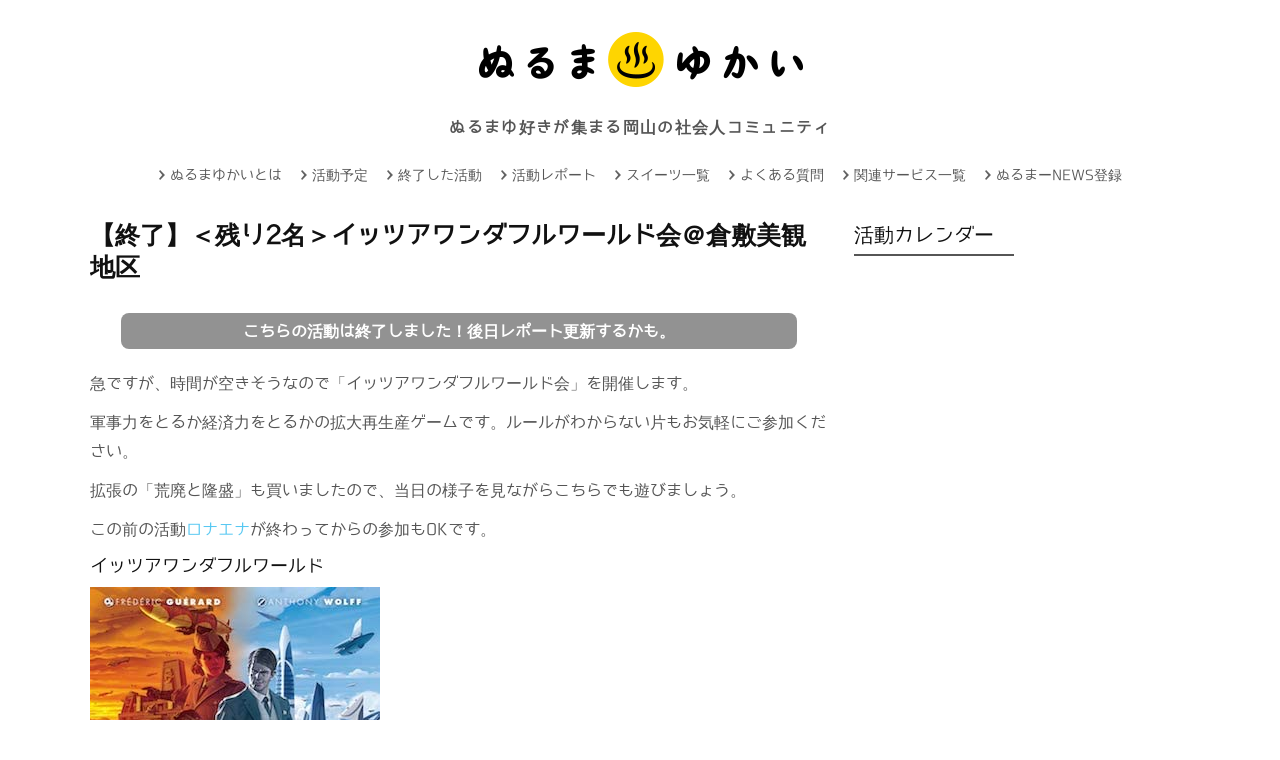

--- FILE ---
content_type: text/html; charset=UTF-8
request_url: https://nurumayou.com/18041
body_size: 24509
content:
<!DOCTYPE html>
<!--[if IE 6]>
<html id="ie6" dir="ltr" lang="ja" prefix="og: https://ogp.me/ns#">
<![endif]-->
<!--[if IE 7]>
<html id="ie7" dir="ltr" lang="ja" prefix="og: https://ogp.me/ns#">
<![endif]-->
<!--[if IE 8]>
<html id="ie8" dir="ltr" lang="ja" prefix="og: https://ogp.me/ns#">
<![endif]-->
<!--[if !(IE 6) | !(IE 7) | !(IE 8)  ]><!-->
<html dir="ltr" lang="ja" prefix="og: https://ogp.me/ns#">
<!--<![endif]-->
<head>
<!-- Anti-flicker snippet (recommended)  -->
<style>.async-hide{opacity:0!important}</style>
<style id='wp-img-auto-sizes-contain-inline-css' type='text/css'>img:is([sizes=auto i],[sizes^="auto," i]){contain-intrinsic-size:3000px 1500px}</style><link rel='stylesheet' id='sbi_styles-css' href='https://nurumayou.com/wp-content/plugins/instagram-feed/css/sbi-styles.min.css?ver=6.10.0' type='text/css' media='all'/><style id='wp-emoji-styles-inline-css' type='text/css'>img.wp-smiley,img.emoji{display:inline!important;border:none!important;box-shadow:none!important;height:1em!important;width:1em!important;margin:0 .07em!important;vertical-align:-.1em!important;background:none!important;padding:0!important}</style><style id='wp-block-library-inline-css' type='text/css'>:root{--wp-block-synced-color:#7a00df;--wp-block-synced-color--rgb:122 , 0 , 223;--wp-bound-block-color:var(--wp-block-synced-color);--wp-editor-canvas-background:#ddd;--wp-admin-theme-color:#007cba;--wp-admin-theme-color--rgb:0 , 124 , 186;--wp-admin-theme-color-darker-10:#006ba1;--wp-admin-theme-color-darker-10--rgb:0 , 107 , 160.5;--wp-admin-theme-color-darker-20:#005a87;--wp-admin-theme-color-darker-20--rgb:0 , 90 , 135;--wp-admin-border-width-focus:2px}@media (min-resolution:192dpi){:root{--wp-admin-border-width-focus:1.5px}}.wp-element-button{cursor:pointer}:root .has-very-light-gray-background-color{background-color:#eee}:root .has-very-dark-gray-background-color{background-color:#313131}:root .has-very-light-gray-color{color:#eee}:root .has-very-dark-gray-color{color:#313131}:root .has-vivid-green-cyan-to-vivid-cyan-blue-gradient-background{background:linear-gradient(135deg,#00d084,#0693e3)}:root .has-purple-crush-gradient-background{background:linear-gradient(135deg,#34e2e4,#4721fb 50%,#ab1dfe)}:root .has-hazy-dawn-gradient-background{background:linear-gradient(135deg,#faaca8,#dad0ec)}:root .has-subdued-olive-gradient-background{background:linear-gradient(135deg,#fafae1,#67a671)}:root .has-atomic-cream-gradient-background{background:linear-gradient(135deg,#fdd79a,#004a59)}:root .has-nightshade-gradient-background{background:linear-gradient(135deg,#330968,#31cdcf)}:root .has-midnight-gradient-background{background:linear-gradient(135deg,#020381,#2874fc)}:root{--wp--preset--font-size--normal:16px;--wp--preset--font-size--huge:42px}.has-regular-font-size{font-size:1em}.has-larger-font-size{font-size:2.625em}.has-normal-font-size{font-size:var(--wp--preset--font-size--normal)}.has-huge-font-size{font-size:var(--wp--preset--font-size--huge)}.has-text-align-center{text-align:center}.has-text-align-left{text-align:left}.has-text-align-right{text-align:right}.has-fit-text{white-space:nowrap!important}#end-resizable-editor-section{display:none}.aligncenter{clear:both}.items-justified-left{justify-content:flex-start}.items-justified-center{justify-content:center}.items-justified-right{justify-content:flex-end}.items-justified-space-between{justify-content:space-between}.screen-reader-text{border:0;clip-path:inset(50%);height:1px;margin:-1px;overflow:hidden;padding:0;position:absolute;width:1px;word-wrap:normal!important}.screen-reader-text:focus{background-color:#ddd;clip-path:none;color:#444;display:block;font-size:1em;height:auto;left:5px;line-height:normal;padding:15px 23px 14px;text-decoration:none;top:5px;width:auto;z-index:100000}html :where(.has-border-color){border-style:solid}html :where([style*=border-top-color]){border-top-style:solid}html :where([style*=border-right-color]){border-right-style:solid}html :where([style*=border-bottom-color]){border-bottom-style:solid}html :where([style*=border-left-color]){border-left-style:solid}html :where([style*=border-width]){border-style:solid}html :where([style*=border-top-width]){border-top-style:solid}html :where([style*=border-right-width]){border-right-style:solid}html :where([style*=border-bottom-width]){border-bottom-style:solid}html :where([style*=border-left-width]){border-left-style:solid}html :where(img[class*=wp-image-]){height:auto;max-width:100%}:where(figure){margin:0 0 1em}html :where(.is-position-sticky){--wp-admin--admin-bar--position-offset:var(--wp-admin--admin-bar--height,0)}@media screen and (max-width:600px){html :where(.is-position-sticky){--wp-admin--admin-bar--position-offset:0}}</style><style id='wp-block-heading-inline-css' type='text/css'>h1:where(.wp-block-heading).has-background,h2:where(.wp-block-heading).has-background,h3:where(.wp-block-heading).has-background,h4:where(.wp-block-heading).has-background,h5:where(.wp-block-heading).has-background,h6:where(.wp-block-heading).has-background{padding:1.25em 2.375em}h1.has-text-align-left[style*=writing-mode]:where([style*=vertical-lr]),h1.has-text-align-right[style*=writing-mode]:where([style*=vertical-rl]),h2.has-text-align-left[style*=writing-mode]:where([style*=vertical-lr]),h2.has-text-align-right[style*=writing-mode]:where([style*=vertical-rl]),h3.has-text-align-left[style*=writing-mode]:where([style*=vertical-lr]),h3.has-text-align-right[style*=writing-mode]:where([style*=vertical-rl]),h4.has-text-align-left[style*=writing-mode]:where([style*=vertical-lr]),h4.has-text-align-right[style*=writing-mode]:where([style*=vertical-rl]),h5.has-text-align-left[style*=writing-mode]:where([style*=vertical-lr]),h5.has-text-align-right[style*=writing-mode]:where([style*=vertical-rl]),h6.has-text-align-left[style*=writing-mode]:where([style*=vertical-lr]),h6.has-text-align-right[style*=writing-mode]:where([style*=vertical-rl]){rotate:180deg}</style><style id='wp-block-image-inline-css' type='text/css'>.wp-block-image>a,.wp-block-image>figure>a{display:inline-block}.wp-block-image img{box-sizing:border-box;height:auto;max-width:100%;vertical-align:bottom}@media not (prefers-reduced-motion){.wp-block-image img.hide{visibility:hidden}.wp-block-image img.show{animation:show-content-image .4s}}.wp-block-image[style*="border-radius"] img,.wp-block-image[style*="border-radius"]>a{border-radius:inherit}.wp-block-image.has-custom-border img{box-sizing:border-box}.wp-block-image.aligncenter{text-align:center}.wp-block-image.alignfull>a,.wp-block-image.alignwide>a{width:100%}.wp-block-image.alignfull img,.wp-block-image.alignwide img{height:auto;width:100%}.wp-block-image .aligncenter,.wp-block-image .alignleft,.wp-block-image .alignright,.wp-block-image.aligncenter,.wp-block-image.alignleft,.wp-block-image.alignright{display:table}.wp-block-image .aligncenter>figcaption,.wp-block-image .alignleft>figcaption,.wp-block-image .alignright>figcaption,.wp-block-image.aligncenter>figcaption,.wp-block-image.alignleft>figcaption,.wp-block-image.alignright>figcaption{caption-side:bottom;display:table-caption}.wp-block-image .alignleft{float:left;margin:.5em 1em .5em 0}.wp-block-image .alignright{float:right;margin:.5em 0 .5em 1em}.wp-block-image .aligncenter{margin-left:auto;margin-right:auto}.wp-block-image :where(figcaption){margin-bottom:1em;margin-top:.5em}.wp-block-image.is-style-circle-mask img{border-radius:9999px}@supports ((-webkit-mask-image:none) or (mask-image:none)) or (-webkit-mask-image:none){.wp-block-image.is-style-circle-mask img{border-radius:0;-webkit-mask-image:url('data:image/svg+xml;utf8,<svg viewBox="0 0 100 100" xmlns="http://www.w3.org/2000/svg"><circle cx="50" cy="50" r="50"/></svg>');mask-image:url('data:image/svg+xml;utf8,<svg viewBox="0 0 100 100" xmlns="http://www.w3.org/2000/svg"><circle cx="50" cy="50" r="50"/></svg>');mask-mode:alpha;-webkit-mask-position:center;mask-position:center;-webkit-mask-repeat:no-repeat;mask-repeat:no-repeat;-webkit-mask-size:contain;mask-size:contain}}:root :where(.wp-block-image.is-style-rounded img,.wp-block-image .is-style-rounded img){border-radius:9999px}.wp-block-image figure{margin:0}.wp-lightbox-container{display:flex;flex-direction:column;position:relative}.wp-lightbox-container img{cursor:zoom-in}.wp-lightbox-container img:hover+button{opacity:1}.wp-lightbox-container button{align-items:center;backdrop-filter:blur(16px) saturate(180%);background-color:#5a5a5a40;border:none;border-radius:4px;cursor:zoom-in;display:flex;height:20px;justify-content:center;opacity:0;padding:0;position:absolute;right:16px;text-align:center;top:16px;width:20px;z-index:100}@media not (prefers-reduced-motion){.wp-lightbox-container button{transition:opacity .2s ease}}.wp-lightbox-container button:focus-visible{outline:3px auto #5a5a5a40;outline:3px auto -webkit-focus-ring-color;outline-offset:3px}.wp-lightbox-container button:hover{cursor:pointer;opacity:1}.wp-lightbox-container button:focus{opacity:1}.wp-lightbox-container button:focus,.wp-lightbox-container button:hover,.wp-lightbox-container button:not(:hover):not(:active):not(.has-background){background-color:#5a5a5a40;border:none}.wp-lightbox-overlay{box-sizing:border-box;cursor:zoom-out;height:100vh;left:0;overflow:hidden;position:fixed;top:0;visibility:hidden;width:100%;z-index:100000}.wp-lightbox-overlay .close-button{align-items:center;cursor:pointer;display:flex;justify-content:center;min-height:40px;min-width:40px;padding:0;position:absolute;right:calc(env(safe-area-inset-right) + 16px);top:calc(env(safe-area-inset-top) + 16px);z-index:5000000}.wp-lightbox-overlay .close-button:focus,.wp-lightbox-overlay .close-button:hover,.wp-lightbox-overlay .close-button:not(:hover):not(:active):not(.has-background){background:none;border:none}.wp-lightbox-overlay .lightbox-image-container{height:var(--wp--lightbox-container-height);left:50%;overflow:hidden;position:absolute;top:50%;transform:translate(-50%,-50%);transform-origin:top left;width:var(--wp--lightbox-container-width);z-index:9999999999}.wp-lightbox-overlay .wp-block-image{align-items:center;box-sizing:border-box;display:flex;height:100%;justify-content:center;margin:0;position:relative;transform-origin:0 0;width:100%;z-index:3000000}.wp-lightbox-overlay .wp-block-image img{height:var(--wp--lightbox-image-height);min-height:var(--wp--lightbox-image-height);min-width:var(--wp--lightbox-image-width);width:var(--wp--lightbox-image-width)}.wp-lightbox-overlay .wp-block-image figcaption{display:none}.wp-lightbox-overlay button{background:none;border:none}.wp-lightbox-overlay .scrim{background-color:#fff;height:100%;opacity:.9;position:absolute;width:100%;z-index:2000000}.wp-lightbox-overlay.active{visibility:visible}@media not (prefers-reduced-motion){.wp-lightbox-overlay.active{animation:turn-on-visibility .25s both}.wp-lightbox-overlay.active img{animation:turn-on-visibility .35s both}.wp-lightbox-overlay.show-closing-animation:not(.active){animation:turn-off-visibility .35s both}.wp-lightbox-overlay.show-closing-animation:not(.active) img{animation:turn-off-visibility .25s both}.wp-lightbox-overlay.zoom.active{animation:none;opacity:1;visibility:visible}.wp-lightbox-overlay.zoom.active .lightbox-image-container{animation:lightbox-zoom-in .4s}.wp-lightbox-overlay.zoom.active .lightbox-image-container img{animation:none}.wp-lightbox-overlay.zoom.active .scrim{animation:turn-on-visibility .4s forwards}.wp-lightbox-overlay.zoom.show-closing-animation:not(.active){animation:none}.wp-lightbox-overlay.zoom.show-closing-animation:not(.active) .lightbox-image-container{animation:lightbox-zoom-out .4s}.wp-lightbox-overlay.zoom.show-closing-animation:not(.active) .lightbox-image-container img{animation:none}.wp-lightbox-overlay.zoom.show-closing-animation:not(.active) .scrim{animation:turn-off-visibility .4s forwards}}@keyframes show-content-image{0%{visibility:hidden}99%{visibility:hidden}to{visibility:visible}}@keyframes turn-on-visibility{0%{opacity:0}to{opacity:1}}@keyframes turn-off-visibility{0%{opacity:1;visibility:visible}99%{opacity:0;visibility:visible}to{opacity:0;visibility:hidden}}@keyframes lightbox-zoom-in{0%{transform:translate(calc((-100vw + var(--wp--lightbox-scrollbar-width))/2 + var(--wp--lightbox-initial-left-position)),calc(-50vh + var(--wp--lightbox-initial-top-position))) scale(var(--wp--lightbox-scale))}to{transform:translate(-50%,-50%) scale(1)}}@keyframes lightbox-zoom-out{0%{transform:translate(-50%,-50%) scale(1);visibility:visible}99%{visibility:visible}to{transform:translate(calc((-100vw + var(--wp--lightbox-scrollbar-width))/2 + var(--wp--lightbox-initial-left-position)),calc(-50vh + var(--wp--lightbox-initial-top-position))) scale(var(--wp--lightbox-scale));visibility:hidden}}</style><style id='wp-block-paragraph-inline-css' type='text/css'>.is-small-text{font-size:.875em}.is-regular-text{font-size:1em}.is-large-text{font-size:2.25em}.is-larger-text{font-size:3em}.has-drop-cap:not(:focus):first-letter{float:left;font-size:8.4em;font-style:normal;font-weight:100;line-height:.68;margin:.05em .1em 0 0;text-transform:uppercase}body.rtl .has-drop-cap:not(:focus):first-letter{float:none;margin-left:.1em}p.has-drop-cap.has-background{overflow:hidden}:root :where(p.has-background){padding:1.25em 2.375em}:where(p.has-text-color:not(.has-link-color)) a{color:inherit}p.has-text-align-left[style*="writing-mode:vertical-lr"],p.has-text-align-right[style*="writing-mode:vertical-rl"]{rotate:180deg}</style><style id='wp-block-quote-inline-css' type='text/css'>.wp-block-quote{box-sizing:border-box;overflow-wrap:break-word}.wp-block-quote.is-large:where(:not(.is-style-plain)),.wp-block-quote.is-style-large:where(:not(.is-style-plain)){margin-bottom:1em;padding:0 1em}.wp-block-quote.is-large:where(:not(.is-style-plain)) p,.wp-block-quote.is-style-large:where(:not(.is-style-plain)) p{font-size:1.5em;font-style:italic;line-height:1.6}.wp-block-quote.is-large:where(:not(.is-style-plain)) cite,.wp-block-quote.is-large:where(:not(.is-style-plain)) footer,.wp-block-quote.is-style-large:where(:not(.is-style-plain)) cite,.wp-block-quote.is-style-large:where(:not(.is-style-plain)) footer{font-size:1.125em;text-align:right}.wp-block-quote>cite{display:block}</style><style id='global-styles-inline-css' type='text/css'>:root{--wp--preset--aspect-ratio--square:1;--wp--preset--aspect-ratio--4-3: 4/3;--wp--preset--aspect-ratio--3-4: 3/4;--wp--preset--aspect-ratio--3-2: 3/2;--wp--preset--aspect-ratio--2-3: 2/3;--wp--preset--aspect-ratio--16-9: 16/9;--wp--preset--aspect-ratio--9-16: 9/16;--wp--preset--color--black:#000;--wp--preset--color--cyan-bluish-gray:#abb8c3;--wp--preset--color--white:#fff;--wp--preset--color--pale-pink:#f78da7;--wp--preset--color--vivid-red:#cf2e2e;--wp--preset--color--luminous-vivid-orange:#ff6900;--wp--preset--color--luminous-vivid-amber:#fcb900;--wp--preset--color--light-green-cyan:#7bdcb5;--wp--preset--color--vivid-green-cyan:#00d084;--wp--preset--color--pale-cyan-blue:#8ed1fc;--wp--preset--color--vivid-cyan-blue:#0693e3;--wp--preset--color--vivid-purple:#9b51e0;--wp--preset--gradient--vivid-cyan-blue-to-vivid-purple:linear-gradient(135deg,#0693e3 0%,#9b51e0 100%);--wp--preset--gradient--light-green-cyan-to-vivid-green-cyan:linear-gradient(135deg,#7adcb4 0%,#00d082 100%);--wp--preset--gradient--luminous-vivid-amber-to-luminous-vivid-orange:linear-gradient(135deg,#fcb900 0%,#ff6900 100%);--wp--preset--gradient--luminous-vivid-orange-to-vivid-red:linear-gradient(135deg,#ff6900 0%,#cf2e2e 100%);--wp--preset--gradient--very-light-gray-to-cyan-bluish-gray:linear-gradient(135deg,#eee 0%,#a9b8c3 100%);--wp--preset--gradient--cool-to-warm-spectrum:linear-gradient(135deg,#4aeadc 0%,#9778d1 20%,#cf2aba 40%,#ee2c82 60%,#fb6962 80%,#fef84c 100%);--wp--preset--gradient--blush-light-purple:linear-gradient(135deg,#ffceec 0%,#9896f0 100%);--wp--preset--gradient--blush-bordeaux:linear-gradient(135deg,#fecda5 0%,#fe2d2d 50%,#6b003e 100%);--wp--preset--gradient--luminous-dusk:linear-gradient(135deg,#ffcb70 0%,#c751c0 50%,#4158d0 100%);--wp--preset--gradient--pale-ocean:linear-gradient(135deg,#fff5cb 0%,#b6e3d4 50%,#33a7b5 100%);--wp--preset--gradient--electric-grass:linear-gradient(135deg,#caf880 0%,#71ce7e 100%);--wp--preset--gradient--midnight:linear-gradient(135deg,#020381 0%,#2874fc 100%);--wp--preset--font-size--small:13px;--wp--preset--font-size--medium:20px;--wp--preset--font-size--large:36px;--wp--preset--font-size--x-large:42px;--wp--preset--spacing--20:.44rem;--wp--preset--spacing--30:.67rem;--wp--preset--spacing--40:1rem;--wp--preset--spacing--50:1.5rem;--wp--preset--spacing--60:2.25rem;--wp--preset--spacing--70:3.38rem;--wp--preset--spacing--80:5.06rem;--wp--preset--shadow--natural:6px 6px 9px rgba(0,0,0,.2);--wp--preset--shadow--deep:12px 12px 50px rgba(0,0,0,.4);--wp--preset--shadow--sharp:6px 6px 0 rgba(0,0,0,.2);--wp--preset--shadow--outlined:6px 6px 0 -3px #fff , 6px 6px #000;--wp--preset--shadow--crisp:6px 6px 0 #000}:where(.is-layout-flex){gap:.5em}:where(.is-layout-grid){gap:.5em}body .is-layout-flex{display:flex}.is-layout-flex{flex-wrap:wrap;align-items:center}.is-layout-flex > :is(*, div){margin:0}body .is-layout-grid{display:grid}.is-layout-grid > :is(*, div){margin:0}:where(.wp-block-columns.is-layout-flex){gap:2em}:where(.wp-block-columns.is-layout-grid){gap:2em}:where(.wp-block-post-template.is-layout-flex){gap:1.25em}:where(.wp-block-post-template.is-layout-grid){gap:1.25em}.has-black-color{color:var(--wp--preset--color--black)!important}.has-cyan-bluish-gray-color{color:var(--wp--preset--color--cyan-bluish-gray)!important}.has-white-color{color:var(--wp--preset--color--white)!important}.has-pale-pink-color{color:var(--wp--preset--color--pale-pink)!important}.has-vivid-red-color{color:var(--wp--preset--color--vivid-red)!important}.has-luminous-vivid-orange-color{color:var(--wp--preset--color--luminous-vivid-orange)!important}.has-luminous-vivid-amber-color{color:var(--wp--preset--color--luminous-vivid-amber)!important}.has-light-green-cyan-color{color:var(--wp--preset--color--light-green-cyan)!important}.has-vivid-green-cyan-color{color:var(--wp--preset--color--vivid-green-cyan)!important}.has-pale-cyan-blue-color{color:var(--wp--preset--color--pale-cyan-blue)!important}.has-vivid-cyan-blue-color{color:var(--wp--preset--color--vivid-cyan-blue)!important}.has-vivid-purple-color{color:var(--wp--preset--color--vivid-purple)!important}.has-black-background-color{background-color:var(--wp--preset--color--black)!important}.has-cyan-bluish-gray-background-color{background-color:var(--wp--preset--color--cyan-bluish-gray)!important}.has-white-background-color{background-color:var(--wp--preset--color--white)!important}.has-pale-pink-background-color{background-color:var(--wp--preset--color--pale-pink)!important}.has-vivid-red-background-color{background-color:var(--wp--preset--color--vivid-red)!important}.has-luminous-vivid-orange-background-color{background-color:var(--wp--preset--color--luminous-vivid-orange)!important}.has-luminous-vivid-amber-background-color{background-color:var(--wp--preset--color--luminous-vivid-amber)!important}.has-light-green-cyan-background-color{background-color:var(--wp--preset--color--light-green-cyan)!important}.has-vivid-green-cyan-background-color{background-color:var(--wp--preset--color--vivid-green-cyan)!important}.has-pale-cyan-blue-background-color{background-color:var(--wp--preset--color--pale-cyan-blue)!important}.has-vivid-cyan-blue-background-color{background-color:var(--wp--preset--color--vivid-cyan-blue)!important}.has-vivid-purple-background-color{background-color:var(--wp--preset--color--vivid-purple)!important}.has-black-border-color{border-color:var(--wp--preset--color--black)!important}.has-cyan-bluish-gray-border-color{border-color:var(--wp--preset--color--cyan-bluish-gray)!important}.has-white-border-color{border-color:var(--wp--preset--color--white)!important}.has-pale-pink-border-color{border-color:var(--wp--preset--color--pale-pink)!important}.has-vivid-red-border-color{border-color:var(--wp--preset--color--vivid-red)!important}.has-luminous-vivid-orange-border-color{border-color:var(--wp--preset--color--luminous-vivid-orange)!important}.has-luminous-vivid-amber-border-color{border-color:var(--wp--preset--color--luminous-vivid-amber)!important}.has-light-green-cyan-border-color{border-color:var(--wp--preset--color--light-green-cyan)!important}.has-vivid-green-cyan-border-color{border-color:var(--wp--preset--color--vivid-green-cyan)!important}.has-pale-cyan-blue-border-color{border-color:var(--wp--preset--color--pale-cyan-blue)!important}.has-vivid-cyan-blue-border-color{border-color:var(--wp--preset--color--vivid-cyan-blue)!important}.has-vivid-purple-border-color{border-color:var(--wp--preset--color--vivid-purple)!important}.has-vivid-cyan-blue-to-vivid-purple-gradient-background{background:var(--wp--preset--gradient--vivid-cyan-blue-to-vivid-purple)!important}.has-light-green-cyan-to-vivid-green-cyan-gradient-background{background:var(--wp--preset--gradient--light-green-cyan-to-vivid-green-cyan)!important}.has-luminous-vivid-amber-to-luminous-vivid-orange-gradient-background{background:var(--wp--preset--gradient--luminous-vivid-amber-to-luminous-vivid-orange)!important}.has-luminous-vivid-orange-to-vivid-red-gradient-background{background:var(--wp--preset--gradient--luminous-vivid-orange-to-vivid-red)!important}.has-very-light-gray-to-cyan-bluish-gray-gradient-background{background:var(--wp--preset--gradient--very-light-gray-to-cyan-bluish-gray)!important}.has-cool-to-warm-spectrum-gradient-background{background:var(--wp--preset--gradient--cool-to-warm-spectrum)!important}.has-blush-light-purple-gradient-background{background:var(--wp--preset--gradient--blush-light-purple)!important}.has-blush-bordeaux-gradient-background{background:var(--wp--preset--gradient--blush-bordeaux)!important}.has-luminous-dusk-gradient-background{background:var(--wp--preset--gradient--luminous-dusk)!important}.has-pale-ocean-gradient-background{background:var(--wp--preset--gradient--pale-ocean)!important}.has-electric-grass-gradient-background{background:var(--wp--preset--gradient--electric-grass)!important}.has-midnight-gradient-background{background:var(--wp--preset--gradient--midnight)!important}.has-small-font-size{font-size:var(--wp--preset--font-size--small)!important}.has-medium-font-size{font-size:var(--wp--preset--font-size--medium)!important}.has-large-font-size{font-size:var(--wp--preset--font-size--large)!important}.has-x-large-font-size{font-size:var(--wp--preset--font-size--x-large)!important}</style><style id='classic-theme-styles-inline-css' type='text/css'>.wp-block-button__link{color:#fff;background-color:#32373c;border-radius:9999px;box-shadow:none;text-decoration:none;padding:calc(.667em + 2px) calc(1.333em + 2px);font-size:1.125em}.wp-block-file__button{background:#32373c;color:#fff;text-decoration:none}</style><style id='dominant-color-styles-inline-css' type='text/css'>img[data-dominant-color]:not(.has-transparency) {background-color:var(--dominant-color)}</style><link rel='stylesheet' id='rss-antenna-style-css' href='https://nurumayou.com/wp-content/plugins/rss-antenna/rss-antenna.css?ver=2.2.0' type='text/css' media='all'/><link rel='stylesheet' id='font-awesome-css' href='https://nurumayou.com/wp-content/plugins/smooth-scroll-up/css/font-awesome.min.css?ver=4.6.3' type='text/css' media='all'/><link rel='stylesheet' id='scrollup-css-css' href='https://nurumayou.com/wp-content/plugins/smooth-scroll-up/css/scrollup.css?ver=6.9' type='text/css' media='all'/><link rel='stylesheet' id='smpl_shortcodes-css' href='https://nurumayou.com/wp-content/plugins/smpl-shortcodes/assets/css/smpl-shortcodes.css?ver=6.9' type='text/css' media='all'/><link rel='stylesheet' id='sb-type-std-css' href='https://nurumayou.com/wp-content/plugins/speech-bubble/css/sb-type-std.css?ver=6.9' type='text/css' media='all'/><link rel='stylesheet' id='sb-type-fb-css' href='https://nurumayou.com/wp-content/plugins/speech-bubble/css/sb-type-fb.css?ver=6.9' type='text/css' media='all'/><link rel='stylesheet' id='sb-type-fb-flat-css' href='https://nurumayou.com/wp-content/plugins/speech-bubble/css/sb-type-fb-flat.css?ver=6.9' type='text/css' media='all'/><link rel='stylesheet' id='sb-type-ln-css' href='https://nurumayou.com/wp-content/plugins/speech-bubble/css/sb-type-ln.css?ver=6.9' type='text/css' media='all'/><link rel='stylesheet' id='sb-type-ln-flat-css' href='https://nurumayou.com/wp-content/plugins/speech-bubble/css/sb-type-ln-flat.css?ver=6.9' type='text/css' media='all'/><link rel='stylesheet' id='sb-type-pink-css' href='https://nurumayou.com/wp-content/plugins/speech-bubble/css/sb-type-pink.css?ver=6.9' type='text/css' media='all'/><link rel='stylesheet' id='sb-type-rtail-css' href='https://nurumayou.com/wp-content/plugins/speech-bubble/css/sb-type-rtail.css?ver=6.9' type='text/css' media='all'/><link rel='stylesheet' id='sb-type-drop-css' href='https://nurumayou.com/wp-content/plugins/speech-bubble/css/sb-type-drop.css?ver=6.9' type='text/css' media='all'/><link rel='stylesheet' id='sb-type-think-css' href='https://nurumayou.com/wp-content/plugins/speech-bubble/css/sb-type-think.css?ver=6.9' type='text/css' media='all'/><link rel='stylesheet' id='sb-no-br-css' href='https://nurumayou.com/wp-content/plugins/speech-bubble/css/sb-no-br.css?ver=6.9' type='text/css' media='all'/><link rel='stylesheet' id='toc-screen-css' href='https://nurumayou.com/wp-content/plugins/table-of-contents-plus/screen.min.css?ver=2411.1' type='text/css' media='all'/><style id='toc-screen-inline-css' type='text/css'>div#toc_container{width:80%}div#toc_container ul li{font-size:90%}</style><link rel='stylesheet' id='child-pages-shortcode-css-css' href='https://nurumayou.com/wp-content/plugins/child-pages-shortcode/css/child-pages-shortcode.min.css?ver=1.1.4' type='text/css' media='all'/><link rel='stylesheet' id='wordpress-popular-posts-css-css' href='https://nurumayou.com/wp-content/plugins/wordpress-popular-posts/assets/css/wpp.css?ver=7.3.6' type='text/css' media='all'/><link rel='stylesheet' id='fp-style-css' href='https://nurumayou.com/wp-content/themes/fp_santiago/style.css?ver=6.9' type='text/css' media='all'/><link rel='stylesheet' id='fp-font-awesome-css' href='https://nurumayou.com/wp-content/themes/fp_santiago/css/fonts/font-awesome/css/font-awesome.min.css?ver=6.9' type='text/css' media='all'/><link rel='stylesheet' id='mm-compiled-options-mobmenu-css' href='https://nurumayou.com/wp-content/uploads/dynamic-mobmenu.css?ver=2.8.8-360' type='text/css' media='all'/><link rel='stylesheet' id='mm-google-webfont-dosis-css' href='//fonts.googleapis.com/css?family=Dosis%3Ainherit%2C400&#038;subset=latin%2Clatin-ext&#038;ver=6.9' type='text/css' media='all'/><link rel='stylesheet' id='wfflop-css' href='https://nurumayou.com/wp-content/plugins/wf-flop/wfflop/fgflop.css?ver1_0_0&#038;ver=6.9' type='text/css' media='all'/><link rel='stylesheet' id='cssmobmenu-icons-css' href='https://nurumayou.com/wp-content/plugins/mobile-menu/includes/css/mobmenu-icons.css?ver=6.9' type='text/css' media='all'/><link rel='stylesheet' id='cssmobmenu-css' href='https://nurumayou.com/wp-content/plugins/mobile-menu/includes/css/mobmenu.css?ver=2.8.8' type='text/css' media='all'/><style id="wpp-loading-animation-styles">@-webkit-keyframes bgslide{from{background-position-x:0}to{background-position-x:-200%}}@keyframes bgslide{from{background-position-x:0}to{background-position-x:-200%}}.wpp-widget-block-placeholder,.wpp-shortcode-placeholder{margin:0 auto;width:60px;height:3px;background:#dd3737;background:linear-gradient(90deg,#dd3737 0%,#571313 10%,#dd3737 100%);background-size:200% auto;border-radius:3px;-webkit-animation:bgslide 1s infinite linear;animation:bgslide 1s infinite linear}</style><style type="text/css">.sbi_item{display:inline-block!important;vertical-align:top;width:30%;margin:1%!important;box-sizing:border-box}.sbi_photo{width:100%!important;height:auto!important;object-fit:cover}</style><style id="sccss">/* 見出し */
h3 {
  margin: 15px 0;
}

body.single-sweets h3.wp-block-heading,
body.post-type-archive-sweets h3{
  color: #000;/*文字色（黒）*/
  font-size: 16px;/*文字サイズ*/
  display: block;
  position: relative;
  padding: 10px 35px;/*文字回りの余白（上下 左右）*/
	border-left: none;
}

body.single-sweets h3.wp-block-heading:before,
body.post-type-archive-sweets h3:before{
  font-family: FontAwesome;
  font-weight: 900;/*チェックマークの太さ*/
  font-size: 30px;/*チェックマーク部のサイズ*/
  color: #000;/*チェックマーク部の色（黒）*/
  left: 0;
  top: 0;
  content:"\f14a";
  position: absolute;
}

body.post-type-archive-sweets div.fukid{
  position: relative;
  padding: 0.6em;
  background: #FED43C;
	font-size: 16px;
  font-weight: 900;
}

body.post-type-archive-sweets div.fukid:after {
  position: absolute;
  content: '';
  top: 100%;
  left: 30px;
  border: 15px solid transparent;
  border-top: 15px solid #FED43C;
  width: 0;
  height: 0;
}


div.sweetstop{
    padding: 10px;
    font-weight: bold;
    float: left;
    background: #d57f36;
    margin-top: 30px;
}
div.sweetstop a{
    color: #ffffff;
}

body.single-sweets a.uline{
	text-decoration: underline;
}

/*アイキャッチ画像下の予約調整*/
.wp-block-image{
  margin-bottom: 20px;
}

/*リスト */
#content ul{
   font-size: 125%;
  line-height: 180%;
}

/* 画像hover */
a img {
transition: 0.4s ;
}

a img:hover{
  opacity: 0.7 ;
}

div.single-post ul li{
/*font-size: 125%;*/
  line-height: 2em;
}

/*embedはみ出し防止 */
iframe{
max-width: 100%;
}

/* Enter Your Custom CSS Here */
#calendar_wrap tr td a{
  font-size: 120%;
  font-weight: bold;
}

ul.lcp_catlist li{
margin-bottom: 1em;
}
/* エントリーボタン */

.regist_txt{
   text-align: center;
  text-decoration: underline;
}

.su-button{
  margin: 10px 0 50px 0 !important;
}
.su-button span{
  font-size: 18px !important;
  line-height: 38px !important;
}
.su-button span i.fa{
  font-size: 18px !important;
}
@media screen and (max-width: 768px) {
body.single-post .su-button span {
  padding-top: 20px !important;
  padding-bottom: 20px !important;
  line-height: 1.2 !important;
}
}

/* 申込ボタンON*/
/*------------------------------------------
// User style start
// change
----------------------------------------- */

.general-button  {
border-radius: 9px;
background-color: #ff6363;
}

.general-button:before  {
border-radius: 9px;
border-bottom: 0px solid rgba(255,78,78, 0);
background-color: rgba(255,78,78, 0);
}

.button-content  {
border-radius: 0px 0px 9px 9px;
padding: 13px 15.5px;
box-shadow: 0px 0px 0px 0px rgba(255,78,78, 0);
color: #f8f8f8;
text-align: center;
}

.button-text  {
padding: 0px 15.5px;
line-height: 1.8em;
font-size: 21px;
}

.icon-font  {
padding: 0px 15.5px;
font-size: 38px;
}

/*----------------- at hover -----------------*/

.general-button:hover  {
top: -3px;
transition: all 39ms;
-moz-transition: all 39ms;
-webkit-transition: all 39ms;
-o-transition: all 39ms;
background-color: #ff7272;
}

.general-button:hover:before  {
border-bottom: 3px solid rgba(255,78,78, 0);
transition: all 39ms;
-moz-transition: all 39ms;
-webkit-transition: all 39ms;
-o-transition: all 39ms;
}

.general-button:hover .button-content  {
box-shadow: 0px 3px 0px 0px rgba(255,78,78, 1);
transition: all 39ms;
-moz-transition: all 39ms;
-webkit-transition: all 39ms;
-o-transition: all 39ms;
}

/*----------------- at active -----------------*/

.general-button:active  {
background-color: #ff4949;
box-shadow: 0px 1.6px 0px 0px rgba(254,53,53, 1) inset;
}

.general-button:active:before  {
top: -3px;
padding-bottom: 3px;
border-bottom: 0px solid rgba(255,78,78, 0);
}

.general-button:active .button-content  {
box-shadow: 0px 0px 0px 0px rgba(255,78,78, 0);
}

/*------------------------------------------
// User style end
----------------------------------------- */

/*------------------------------------------
// Core style start
// not change
----------------------------------------- */

.general-button  {
display: -moz-inline-box;
/*display: inline-block;*/
display: block;
user-select: none;
-moz-user-select: none;
-webkit-user-select: none;
-ms-user-select: none;transition: all 0ms;
-moz-transition: all 0ms;
-webkit-transition: all 0ms;
-o-transition: all 0ms;position: relative;
top: 0px;
cursor: pointer;
text-decoration: none;
line-height: 1;
}



/*------------------------------------------
// Core style end
----------------------------------------- */
.entry-content div.general-button a{
color: #fff;
}

/* 申込ボタンOFF*/
/*------------------------------------------
// User style start
// change
----------------------------------------- */

.general-buttonB  {
border-radius: 9px;
background-color: #7d7d7d;
}

.general-buttonB:before  {
border-radius: 9px;
border-bottom: 0px solid rgba(255,78,78, 0);
background-color: rgba(255,78,78, 0);
}

/*------------------------------------------
// User style end
----------------------------------------- */

/*------------------------------------------
// Core style start
// not change
----------------------------------------- */

.general-buttonB  {
display: -moz-inline-box;
/*display: inline-block;*/
display: block;
user-select: none;
-moz-user-select: none;
-webkit-user-select: none;
-ms-user-select: none;transition: all 0ms;
-moz-transition: all 0ms;
-webkit-transition: all 0ms;
-o-transition: all 0ms;position: relative;
top: 0px;
text-decoration: none;
line-height: 1;
}


/* サイドエリア */
#sidebar .wpp-list-with-thumbnails a img{width:75px;}

@media only screen and (max-width: 767px) {
.related-posts .wp-post-image{
  width: 100%;
  height: 100%;
}
.related-posts ul{margin: 0;}
  .related-posts ul li{width: 100%;}
}

/* 記事ページ下エリア */
h2.h2_rel{
border-bottom: 2px solid #565656;
display: inline-block;
color: #565656;
  padding-right: 20px;
  padding-bottom: 5px;
  font-size: 20px;
  line-height: 30px;
  margin-bottom: 15px;
}

.related-posts h6{
margin-bottom: 12px;
}

.related-posts .entry-meta{
display: none;
}

.addtoany_share_save_container{
  border-radius: 10px;
  margin-top: 60px;
  background-color: #f5f5f5;
  padding: 10px 0 3px 0;
  margin-bottom: 0px;
  text-align: center;
  font-size: 125%;
}

/* TOPイベント終了一覧*/
#fp_cat_widget-2 .entry-meta{
display: none;
}

@media only screen and (max-width: 767px) {
#fp_cat_widget-2 h5{
    font-size: 13px;
}
}

/* 投稿ページ開催日 */
body.single article .startDay {
  background-color: #fbf6df;
  font-size: 14px;
  padding: 6px;
  text-align: center;
  font-weight: bold;
  border-radius: 8px;
  width: 90%;
  margin: 0 auto;
}

body.single article .endevent{
  background-color: #2196f3;
  font-size: 16px;
  padding: 6px;
  text-align: center;
  font-weight: bold;
  border-radius: 8px;
  color: #fff;
  width: 90%;
  margin: 0 auto;
}
body.single article .end2event{
  background-color: #929292;
  font-size: 16px;
  padding: 6px;
  text-align: center;
  font-weight: bold;
  border-radius: 8px;
  color: #fff;
  width: 90%;
  margin: 0 auto;
}
body.post-type-archive-board_game .endevent,
body.post-type-archive-sweets .endevent{
  font-size: 140%;
  padding: 6px;
  text-align: center;
  font-weight: bold;
  width: 96%;
  margin: 0 auto;
  background-color: #ffee98;
}
body.post-type-archive-board_game .endevent span,
body.post-type-archive-sweets .endevent span{
  color: #cc0000;
  font-size: 140%;
}

body.single article .fullevent {
  background-color: #ff3f3f;
  font-size: 16px;
  padding: 6px;
  text-align: center;
  font-weight: bold;
  border-radius: 8px;
  color: #fff;
  width: 90%;
  margin: 0 auto;
}
/* ぬるまゆかいとは？ */
#post-2 .entry-content p,#post-2 .entry-content dl{
  font-size: 135%;
}
#post-2{
  background: url(/images/nurumayuimg.png) no-repeat right 0px;
}

/* タイトル見出し非表示 */
#post-2 header.entry-header{
display: none;
}

@media screen and (max-width: 576px){
.aboutmainPC{
display: none;
}
}
@media screen and (min-width: 576px){
.aboutmainSP{
display: none;
}
}
/* 引用レイアウト */

#content blockquote{
border-left: 15px solid #fed501;
font-size: 12px;
font-family: inherit;
/*margin: 10px 20px 10px 5px;*/
}


/*カレンダー*/  
span.simcal-event-title{
  font-size: 12px;
}
.simcal-default-calendar-grid .simcal-day-number {
  line-height: 1.6;
}

.single-post .entry-header{
  border-bottom: none;
}

/*PC navi*/ 
li#menu-item-2917,
li#menu-item-2869,
li#menu-item-2919,
li#menu-item-7762,
li#menu-item-9260{
display: none;
}

/*SP navi*/  
div.slicknav_menu{
display: none;
}

hr{
    margin: 40px 0px;
}


/*記事*/ 
body.category-posts div.entry-meta,
body.category-posts p.posts{
display: none;
}
/*ぬる活会*/ 
#post-2876 .entry-content h3{
border-left: none;
padding: 0;
margin-top: 22px;
}

/*コミュニティづくり*/ 
.postid-6248 .entry-content h4{
margin-top: 22px;
}

/*検索結果なし*/ 
.no-results{
margin-bottom: 30px;
}

/*先生募集*/ 
.su-posts-teaser-loop .su-post-thumbnail{
  width: 100% !important;
  height: 100% !important;
}
.su-posts-teaser-loop .su-post {
width: 45% !important;
margin: 0 2%;
display: inline-block;
vertical-align: top;
  font-size: 10px;
}

.entry-content p, .archive-desc p{
    line-height: 1.8em;
}

/* ボードゲーム一覧 */
.single-page h3 {
  border-left: 4px solid #FED43C;
  padding: .7em 0 .7em .8em;
  margin-top: 1.8em;
}

div.bordp .archive-postlist .one-half:nth-child(2) {
  margin-right: 26px;
}

div.bordp .archive-postlist .one-half {
  width: 340px;
}

/* スマホ対応：スイーツページトップ画像調整 */
@media screen and (max-width: 576px){
  div.bordp .archive-postlist .one-half:nth-child(2) {
    margin-right: 0px;
  }
  
  div.bordp .archive-postlist .one-half{
    width: calc(50% - 4px);
  }

  body.post-type-archive-sweets .archive-postlist,
  body.tax-stag .archive-postlist
  {
    overflow: hidden;
    display: flex;
    flex-wrap: wrap;
    gap: 3px;
  }
  
  .entry-header h4{
    padding-right: 1em;
  }

}


div.bordp .entry-meta {
  display: none;
}

span.btag,span.stag{
  display: inline-block;
  background-color: rgb(254, 213, 1);
  color: #555;
  padding: 5px 10px 5px;
  font-weight: bold;
  margin-right: 6px;
margin-bottom: 6px;
font-size: 14px;
}

span.btaglist,span.btaglist {
  display: inline-block;
  background-color: #fff;
  color: #555;
  padding: 5px 10px 5px;
  font-weight: bold;
  margin-right: 6px;
  margin-bottom: 6px;
  font-size: 12px;
border: 1px solid;
}

h3.bgh3{
  margin: 15px 0;
  line-height: 30px;
  display: inline-block;
  border-bottom: 2px solid #565656;
  padding-right: 20px;
  padding-bottom: 5px;
}

span.btaglist a {
color:#111111;
}
span.btaglist a:hover {
color:#FED43C;
}
.amazlet-box{
padding: 20px 0;
}


.cal_wrapper {
max-width: 800px; /* 最大幅 */
min-width: 300px; /* 最小幅 */
margin: 2.0833% auto;
}

.googlecal {
position: relative;
padding-bottom: 100%; /* 縦横比 */
height: 0;
overflow: hidden;
}
.googlecal iframe {
position: absolute;
top: 0;
left: 0;
width: 100% !important;
height: 100% !important;
}

@media only screen and (min-width: 600px) {
/* 画面幅が600px以上の場合の縦横比の指定 */
.googlecal {
  padding-bottom: 75%;
}
}

/* 会話形式 */
.sb-type-rtail {
  padding: 20px;
}

body.single-sweets .entry-content p, body.single-sweets .archive-desc p, body.single-sweets div.single-post p{
  margin: 20px 0;
  font-size: 125%;
}

p.s_text_top{
  text-align: center;
  margin-bottom: 30px;
  font-size: 120%;
}

.entry-content p, .archive-desc p {
  margin-bottom: 10px;
}

.waku{ 
  font: inherit;
  line-height: 160%;
  border-radius: 10px;
  margin-left: 4%;
  margin-right: 4%;
  margin-top: 20px;
  font-size: 115%;
  background-color: azure;
padding: 20px;
margin-bottom: 20px;
}

/* スマホロゴ調整 */
@media only screen and (max-width: 1025px){
.headertext span {
  line-height: 30px !important;
  font-size: 120%;
}
.mobmenur-container i {
  line-height: 24px !important;
  font-size: 24px !important;
}

}
/* スマホ対応 */
@media screen and (max-width: 576px){
br:not(.sp) {
  display: none;
}
}


/* youtubeスマホ対応 */
.youtube2 {
position: relative;
width: 100%;
padding-top: 56.25%;
}
.youtube2 iframe {
position: absolute;
top: 0;
right: 0;
width: 100% !important;
height: 100% !important;
}

/* ぬる語辞典 */

body.post-type-archive-glossary .archive-postlist .entry-header,
body.tax-glossary_tag .archive-postlist .entry-header {
  margin: 15px 0 10px;
  border-bottom: 1px solid #BABABA;
}

body.post-type-archive-glossary .entry-header h4 a,
body.post-type-archive-glossary .entry-header h4 a:hover,
body.tax-glossary_tag .entry-header h4 a,
body.tax-glossary_tag .entry-header h4 a:hover{
font-size: 15px;
font-weight: bold;
}

/* amazonJS */
.amazonjs_price{
  display: none;
}

/* for Desktop */
@media ( min-width : 640px ){
.timeline > li {
  overflow: hidden;
  margin: 0;
  position: relative;
}
.timeline-date {
  width: 110px;
  float: left;
  margin-top: 20px;
}
.timeline-content {
  width: 75%;
  float: left;
  border-left: 3px #e5e5d1 solid;
  padding-left: 30px;
}
.timeline-content:before {
  content: '';
  width: 12px;
  height: 12px;
  background: #6fc173;
  position: absolute;
  left: 106px;
  top: 24px;
  border-radius: 100%;
}
}


/***** About  *****/

body.page-id-2{
  background: #BAE0EB url(/wp-content/themes/fp_santiago/images/about/nami_bg4.svg) no-repeat center top;
  background-size: 2600px 835px;	
}

@media (max-width: 767px){
body.page-id-2{
  background: #BAE0EB url(/wp-content/themes/fp_santiago/images/about/nami_bg3.svg) no-repeat center top;
  background-size: 700px 360px;	
}

}


body.page-template-page-full .entry-content .What__inner {
  position: relative;
  width: 87%;
  margin: 65px auto 0 auto;
  padding: 81px 0 90px;
  background: #FFF;
  border-radius: 24px;
}

body.page-template-page-full .entry-content .Second__inner {
  position: relative;
  width: 87%;
  margin: 60px auto 0;
  padding: 81px 0 90px;
  background: #ffe54a;
  border-radius: 24px;
}

body.page-template-page-full .entry-content .three__inner {
  position: relative;
  width: 80%;
  margin: 60px auto 0;
  padding: 0px;
}

.type_three{
width: 87%;
margin: 0 auto;
}

body.page-template-page-full .entry-content .What__heading {
  font-weight: 700;
  text-align: center;
  line-height: 1.5;
  margin: 0;
  letter-spacing: .1em;
}
body.page-template-page-full .entry-content .What__text {
  font-size: .875rem;
  line-height: 2;
  margin: 44px auto 0;
  text-align: center;
}
body.page-template-page-full .entry-content .What__list {
  margin: 53px auto 0;
}

body.page-template-page-full .entry-content.What__item {
  position: relative;
  border: 5px solid #f3f3f3;
  padding: 40px 55px;
  border-radius: 18px;
}


@media (min-width: 768px){
body.page-template-page-full .entry-content .What__item {
    width: 75%;
    margin: 0 auto;
    background-color: #fff;
    border-radius: 24px;
  padding: 0 50px 20px;
}
}

@media (max-width: 767px){
body.page-template-page-full .entry-content .What__inner,
body.page-template-page-full .entry-content .Second__inner  {
  width: auto;
    padding: 39px 15px 45px;
  }
  body.page-template-page-full .entry-content .What__heading {
  font-size: 1.5rem;
}
}

/* about */

.txtbr{
display: block;
}

body.page-template-page-full .entry-content h2{
position: relative;
  border: none;
  padding: 0;
  margin: 120px 0 80px 0;
  background: none;
  color: #000;
  box-shadow: none;
font-size: 36px;
text-align: center;
}
body.page-template-page-full .entry-content div.three_txt{
position: relative;
  border: none;
  padding: 0;
  margin: 0;
  color: #000;
font-size: 18px;
text-align: center;
}
body.page-template-page-full .entry-content div.three_txt a{
color: #000;
}
body.page-template-page-full .single-page #post-2 .entry-content p{
  font-size: 20px;
}
body.page-template-page-full .single-page #post-2 .entry-content p.wp-caption-text{
  font-size: 16px;
}

.btn_toptxt{
text-align: center;
margin-top: 44px
}
.about_btn{
padding: 14px;
}

body.page-template-page-full .single-page h3{
border-left: none;
padding: 40px 0 30px;
text-align: center;
  font-size: 1.4rem;
}

/* ayumi */
body.page-template-page-full .single-page ul.timeline{
background-color: #fff;
border-radius: 24px;
padding: 40px 60px;
margin: 20px 36px;
}

@media (max-width: 767px){
body.page-template-page-full .single-page ul.timeline{
  padding: 40px 20px;
  margin: 20px 15px;
}
.timeline > li {
    margin-bottom: 20px!important;
}
body.page-template-page-full .single-page ul.timeline h3{
  padding: 0 ;
  margin:0;
}
body.page-template-page-full .single-page h3{
  padding: 0px 0 30px;
}

body.page-template-page-full .single-page #post-2 .entry-content p{
  font-size: 16px;
}

}


body.page-template-page-full .single-page ul.timeline h3{
font-size: 18px;
padding: 0 0 6px 0;
text-align: left;
}

/* uneiinfo */

body.page-template-page-full .single-page ul.uneiinfo{
  list-style: none;
  margin: 51px auto 0;
  padding: 0;
  width: 600px;
}

body.page-template-page-full .single-page ul.uneiinfo span.uneiname{
  display: inline-block;
  font-size: 18px;
  width: 30%;
  padding: 0 10px 0 0;
  letter-spacing: .1em;
line-height: 200%;
vertical-align: top;
font-weight: 600;
}

body.page-template-page-full .single-page ul.uneiinfo span.uneico{
  display: inline-block;
  font-size: 16px;
line-height: 240%;
  width: 68%;
}
@media (max-width: 767px){
body.page-template-page-full .single-page ul.uneiinfo span.uneico{
    width: 45%;
  margin-bottom: 8px;
}

body.page-template-page-full .single-page ul.uneiinfo span.uneiname{
    display: block;
}
body.page-template-page-full .single-page ul.uneiinfo span.uneico{
    display: block;
}

.Alogoimg{
  width: 60%;
}
body.page-template-page-full .single-page ul.uneiinfo span.uneico{
  line-height: 160%;
}
}

/* TimeLine表示 */
.timeline {
list-style: none;
}
.timeline > li {
margin-bottom: 60px;
}

/* for Desktop */
@media ( min-width : 640px ){
.timeline > li {
  overflow: hidden;
  margin: 0;
  position: relative;
}
.timeline-date {
  width: 110px;
  float: left;
  margin-top: 20px;
  font-size: 18px!important;
}
.timeline-content {
  width: 75%;
  float: left;
  border-left: 3px #fff4e6 solid;
  padding-left: 30px;
}
.timeline-content:before {
  content: '';
  width: 12px;
  height: 12px;
  background: #fed501;
  position: absolute;
  left: 106px;
  top: 24px;
  border-radius: 100%;
}
}

/*641px～PC　PC上では見えないようにする*/
@media screen and (min-width:641px){
.footer_area{
  display: none;
}	
}

/*スマホ～641pxの幅サイズまで*/
@media screen and (max-width:640px){
.footer_area {
    position: fixed;
    bottom: 0;
    left: 0;
    width: 100%;
    background-color: rgba( 0, 0, 0, 0.6 );
  z-index: 10000;
}
.footer_area .footer_area_inner {
    position: relative;
    width: 80%;
    margin: 0px auto;
    padding: 10px 0;
  margin-right: 0px;
}
.footer_area .footer_area_inner .footer_area_inner_btn {
    width: 85%;
    padding: 11px 0;
    font-size: 20px;
    font-weight: bold;
    margin-left: 15px;
  line-height: 1.3;
    
}
.inquiry_btn {
    background-color: #068BF1;
    -webkit-border-radius: 3px;
    display: inline-block;
    text-align: center;
    text-decoration: none;
  width: 80%;
    padding: 5px 0;
    font-size: 18px;
    font-weight: bold;
}
.inquiry_btn:link, .inquiry_btn:visited {
    color: #FFFFFF !important;
}
.footer_area_inner span{
  color: #fff;
}
#siteBottom{
  margin-bottom: 85px;
}
}

/*スライド*/
span.su-slider-slide-title{
font-size: 1.2rem;
}

/*全体告知注意文*/
div.alerts{
  text-align: center;
  margin: -2px auto 20px;
  text-decoration: underline;
  color: red;
  font-weight: bold;
}
div.alerts a,div.alerts a:visited{color: #cf2e2e;}

/*newエリア*/
div#topcomment{
text-align:center;
  background-color: #fff6d6;
  padding: 3px 0;
/*display: none;*/
}

@media screen and (max-width: 576px){
div#topcomment{
  width: 300px;
  white-space: nowrap;
  overflow: hidden;
  text-overflow: ellipsis;
}
}

div#topcomment span{
  background: #ffda01;
  color: #fff;
  font-size: 12px;
  line-height: 200%;
  padding: 3px 6px;
  margin-right: 6px;
}

div#topcomment a{
text-decoration: underline;
}

/*みんなが注目中の活動*/
.popular-posts h2{
  font-size: 20px;
  border-bottom: 2px solid #565656;
  padding-bottom: 10px;
  margin-bottom: 20px;
  display: inline-block;
}

/*強調枠*/
.box29 {
  margin: 2em 0;
  background: #ffc9c9;
}
.box29 .box-title {
  font-size: 1.2em;
  background: #ff6a6a;
  padding: 4px;
  text-align: center;
  color: #FFF;
  font-weight: bold;
  letter-spacing: 0.05em;
}
.box29 p {
  padding: 15px 20px;
  margin: 0;
}
/*TOPカレンダー非表示*/
body.home #custom_html-5{display: none;}

/*PCグローバルメニューの一部非表示*/ 	
@media only screen and (min-width: 767px) {
li#menu-item-54250{
  display: none;
}
}

/*CM動画*/ 	
@media only screen and (min-width: 767px) {
div.entry-content .su-youtube {
    margin: 60px;
}
}


</style><link rel="stylesheet" href="https://maxcdn.bootstrapcdn.com/font-awesome/4.4.0/css/font-awesome.min.css"><script>(function(a,s,y,n,c,h,i,d,e){s.className+=' '+y;h.start=1*new Date;h.end=i=function(){s.className=s.className.replace(RegExp(' ?'+y),'')};(a[n]=a[n]||[]).hide=h;setTimeout(function(){i();h.end=null},c);h.timeout=c;})(window,document.documentElement,'async-hide','dataLayer',4000,{'GTM-P5PZQNT':true});</script>
<!-- Global site tag (gtag.js) - Google Analytics -->
<script async src="https://www.googletagmanager.com/gtag/js?id=UA-53447566-1"></script>
<script>window.dataLayer=window.dataLayer||[];function gtag(){dataLayer.push(arguments);}gtag('js',new Date());gtag('config','UA-53447566-1',{'optimize_id':'GTM-P5PZQNT'});</script>
<meta charset="UTF-8"/>
<meta name="viewport" content="width=device-width"/>
<title>＜残り2名＞イッツアワンダフルワールド会＠倉敷美観地区 | ぬるまゆかい-岡山社会人サークルぬるまゆかい-岡山社会人サークル</title>
<link rel="profile" href="http://gmpg.org/xfn/11"/>
<link rel="pingback" href="https://nurumayou.com/xmlrpc.php"/>
<!--[if lt IE 9]>
<script src="https://nurumayou.com/wp-content/themes/fp_santiago/js/html5.js" type="text/javascript"></script>
<![endif]-->
<script>if('serviceWorker'in navigator){navigator.serviceWorker.register('/pwa4wp-sw-1.js',{scope:'/'});}</script>
<!-- All in One SEO 4.9.1.1 - aioseo.com -->
<meta name="robots" content="max-image-preview:large"/>
<meta name="author" content="ぬるまゆかい"/>
<link rel="canonical" href="https://nurumayou.com/18041"/>
<meta name="generator" content="All in One SEO (AIOSEO) 4.9.1.1"/>
<meta property="og:locale" content="ja_JP"/>
<meta property="og:site_name" content="ぬるまゆかい-岡山社会人サークル | ぬるまゆ好きが集まる岡山の社会人コミュニティ"/>
<meta property="og:type" content="article"/>
<meta property="og:title" content="＜残り2名＞イッツアワンダフルワールド会＠倉敷美観地区 | ぬるまゆかい-岡山社会人サークル"/>
<meta property="og:url" content="https://nurumayou.com/18041"/>
<meta property="og:image" content="https://nurumayou.com/wp-content/uploads/2021/10/picture_be485fa9-7ac7-47e6-99b8-5011ea0c2abb-e1634269037541.jpg"/>
<meta property="og:image:secure_url" content="https://nurumayou.com/wp-content/uploads/2021/10/picture_be485fa9-7ac7-47e6-99b8-5011ea0c2abb-e1634269037541.jpg"/>
<meta property="og:image:width" content="762"/>
<meta property="og:image:height" content="444"/>
<meta property="article:published_time" content="2021-10-17T06:00:00+00:00"/>
<meta property="article:modified_time" content="2021-11-01T22:04:56+00:00"/>
<meta name="twitter:card" content="summary"/>
<meta name="twitter:title" content="＜残り2名＞イッツアワンダフルワールド会＠倉敷美観地区 | ぬるまゆかい-岡山社会人サークル"/>
<meta name="twitter:image" content="https://nurumayou.com/wp-content/uploads/2016/06/cropped-logo.png"/>
<script type="application/ld+json" class="aioseo-schema">
			{"@context":"https:\/\/schema.org","@graph":[{"@type":"Article","@id":"https:\/\/nurumayou.com\/18041#article","name":"\uff1c\u6b8b\u308a2\u540d\uff1e\u30a4\u30c3\u30c4\u30a2\u30ef\u30f3\u30c0\u30d5\u30eb\u30ef\u30fc\u30eb\u30c9\u4f1a\uff20\u5009\u6577\u7f8e\u89b3\u5730\u533a | \u306c\u308b\u307e\u3086\u304b\u3044-\u5ca1\u5c71\u793e\u4f1a\u4eba\u30b5\u30fc\u30af\u30eb","headline":"\uff1c\u6b8b\u308a2\u540d\uff1e\u30a4\u30c3\u30c4\u30a2\u30ef\u30f3\u30c0\u30d5\u30eb\u30ef\u30fc\u30eb\u30c9\u4f1a\uff20\u5009\u6577\u7f8e\u89b3\u5730\u533a","author":{"@id":"https:\/\/nurumayou.com\/author\/admin#author"},"publisher":{"@id":"https:\/\/nurumayou.com\/#person"},"image":{"@type":"ImageObject","url":"https:\/\/nurumayou.com\/wp-content\/uploads\/2021\/10\/picture_be485fa9-7ac7-47e6-99b8-5011ea0c2abb-e1634269037541.jpg","width":762,"height":444},"datePublished":"2021-10-17T15:00:00+09:00","dateModified":"2021-11-02T07:04:56+09:00","inLanguage":"ja","mainEntityOfPage":{"@id":"https:\/\/nurumayou.com\/18041#webpage"},"isPartOf":{"@id":"https:\/\/nurumayou.com\/18041#webpage"},"articleSection":"\u30dc\u30fc\u30c9\u30b2\u30fc\u30e0\u90e8, \u7d42\u4e86\u3057\u305f\u6d3b\u52d5, \u30a4\u30c3\u30c4\u30a2\u30ef\u30f3\u30c0\u30d5\u30eb\u30ef\u30fc\u30eb\u30c9, \u30dc\u30fc\u30c9\u30b2\u30fc\u30e0"},{"@type":"BreadcrumbList","@id":"https:\/\/nurumayou.com\/18041#breadcrumblist","itemListElement":[{"@type":"ListItem","@id":"https:\/\/nurumayou.com#listItem","position":1,"name":"\u30db\u30fc\u30e0","item":"https:\/\/nurumayou.com","nextItem":{"@type":"ListItem","@id":"https:\/\/nurumayou.com\/category\/boardgame#listItem","name":"\u30dc\u30fc\u30c9\u30b2\u30fc\u30e0\u90e8"}},{"@type":"ListItem","@id":"https:\/\/nurumayou.com\/category\/boardgame#listItem","position":2,"name":"\u30dc\u30fc\u30c9\u30b2\u30fc\u30e0\u90e8","item":"https:\/\/nurumayou.com\/category\/boardgame","nextItem":{"@type":"ListItem","@id":"https:\/\/nurumayou.com\/18041#listItem","name":"\uff1c\u6b8b\u308a2\u540d\uff1e\u30a4\u30c3\u30c4\u30a2\u30ef\u30f3\u30c0\u30d5\u30eb\u30ef\u30fc\u30eb\u30c9\u4f1a\uff20\u5009\u6577\u7f8e\u89b3\u5730\u533a"},"previousItem":{"@type":"ListItem","@id":"https:\/\/nurumayou.com#listItem","name":"\u30db\u30fc\u30e0"}},{"@type":"ListItem","@id":"https:\/\/nurumayou.com\/18041#listItem","position":3,"name":"\uff1c\u6b8b\u308a2\u540d\uff1e\u30a4\u30c3\u30c4\u30a2\u30ef\u30f3\u30c0\u30d5\u30eb\u30ef\u30fc\u30eb\u30c9\u4f1a\uff20\u5009\u6577\u7f8e\u89b3\u5730\u533a","previousItem":{"@type":"ListItem","@id":"https:\/\/nurumayou.com\/category\/boardgame#listItem","name":"\u30dc\u30fc\u30c9\u30b2\u30fc\u30e0\u90e8"}}]},{"@type":"Person","@id":"https:\/\/nurumayou.com\/#person","name":"\u306c\u308b\u307e\u3086\u304b\u3044","image":{"@type":"ImageObject","@id":"https:\/\/nurumayou.com\/18041#personImage","url":"https:\/\/secure.gravatar.com\/avatar\/6166244822a2c2a6688ff411816917d2a35cd9d8e54ecbb285a178ec7c4bbec3?s=96&d=mm&r=g","width":96,"height":96,"caption":"\u306c\u308b\u307e\u3086\u304b\u3044"}},{"@type":"Person","@id":"https:\/\/nurumayou.com\/author\/admin#author","url":"https:\/\/nurumayou.com\/author\/admin","name":"\u306c\u308b\u307e\u3086\u304b\u3044","image":{"@type":"ImageObject","@id":"https:\/\/nurumayou.com\/18041#authorImage","url":"https:\/\/secure.gravatar.com\/avatar\/6166244822a2c2a6688ff411816917d2a35cd9d8e54ecbb285a178ec7c4bbec3?s=96&d=mm&r=g","width":96,"height":96,"caption":"\u306c\u308b\u307e\u3086\u304b\u3044"}},{"@type":"WebPage","@id":"https:\/\/nurumayou.com\/18041#webpage","url":"https:\/\/nurumayou.com\/18041","name":"\uff1c\u6b8b\u308a2\u540d\uff1e\u30a4\u30c3\u30c4\u30a2\u30ef\u30f3\u30c0\u30d5\u30eb\u30ef\u30fc\u30eb\u30c9\u4f1a\uff20\u5009\u6577\u7f8e\u89b3\u5730\u533a | \u306c\u308b\u307e\u3086\u304b\u3044-\u5ca1\u5c71\u793e\u4f1a\u4eba\u30b5\u30fc\u30af\u30eb","inLanguage":"ja","isPartOf":{"@id":"https:\/\/nurumayou.com\/#website"},"breadcrumb":{"@id":"https:\/\/nurumayou.com\/18041#breadcrumblist"},"author":{"@id":"https:\/\/nurumayou.com\/author\/admin#author"},"creator":{"@id":"https:\/\/nurumayou.com\/author\/admin#author"},"image":{"@type":"ImageObject","url":"https:\/\/nurumayou.com\/wp-content\/uploads\/2021\/10\/picture_be485fa9-7ac7-47e6-99b8-5011ea0c2abb-e1634269037541.jpg","@id":"https:\/\/nurumayou.com\/18041\/#mainImage","width":762,"height":444},"primaryImageOfPage":{"@id":"https:\/\/nurumayou.com\/18041#mainImage"},"datePublished":"2021-10-17T15:00:00+09:00","dateModified":"2021-11-02T07:04:56+09:00"},{"@type":"WebSite","@id":"https:\/\/nurumayou.com\/#website","url":"https:\/\/nurumayou.com\/","name":"\u306c\u308b\u307e\u3086\u304b\u3044-\u5ca1\u5c71\u793e\u4f1a\u4eba\u30b5\u30fc\u30af\u30eb","description":"\u306c\u308b\u307e\u3086\u597d\u304d\u304c\u96c6\u307e\u308b\u5ca1\u5c71\u306e\u793e\u4f1a\u4eba\u30b3\u30df\u30e5\u30cb\u30c6\u30a3","inLanguage":"ja","publisher":{"@id":"https:\/\/nurumayou.com\/#person"}}]}
		</script>
<!-- All in One SEO -->
<link rel='dns-prefetch' href='//fonts.googleapis.com'/>
<link rel="alternate" type="application/rss+xml" title="ぬるまゆかい-岡山社会人サークル &raquo; フィード" href="https://nurumayou.com/feed"/>
<script type="text/javascript" id="wpp-js" src="https://nurumayou.com/wp-content/plugins/wordpress-popular-posts/assets/js/wpp.min.js?ver=7.3.6" data-sampling="0" data-sampling-rate="100" data-api-url="https://nurumayou.com/wp-json/wordpress-popular-posts" data-post-id="18041" data-token="6a534993f9" data-lang="0" data-debug="0"></script>
<link rel="alternate" title="oEmbed (JSON)" type="application/json+oembed" href="https://nurumayou.com/wp-json/oembed/1.0/embed?url=https%3A%2F%2Fnurumayou.com%2F18041"/>
<link rel="alternate" title="oEmbed (XML)" type="text/xml+oembed" href="https://nurumayou.com/wp-json/oembed/1.0/embed?url=https%3A%2F%2Fnurumayou.com%2F18041&#038;format=xml"/>
<script type="text/javascript" src="https://nurumayou.com/wp-includes/js/jquery/jquery.min.js?ver=3.7.1" id="jquery-core-js"></script>
<script type="text/javascript" src="https://nurumayou.com/wp-includes/js/jquery/jquery-migrate.min.js?ver=3.4.1" id="jquery-migrate-js"></script>
<script type="text/javascript" src="https://nurumayou.com/wp-content/plugins/smpl-shortcodes/assets/js/smpl-shortcodes.js?ver=1" id="smpl_shortcodes-js"></script>
<script type="text/javascript" src="https://nurumayou.com/wp-content/plugins/child-pages-shortcode/js/child-pages-shortcode.min.js?ver=1.1.4" id="child-pages-shortcode-js"></script>
<script type="text/javascript" src="https://nurumayou.com/wp-content/plugins/mobile-menu/includes/js/mobmenu.js?ver=2.8.8" id="mobmenujs-js"></script>
<link rel="https://api.w.org/" href="https://nurumayou.com/wp-json/"/><link rel="alternate" title="JSON" type="application/json" href="https://nurumayou.com/wp-json/wp/v2/posts/18041"/><link rel="EditURI" type="application/rsd+xml" title="RSD" href="https://nurumayou.com/xmlrpc.php?rsd"/>
<meta name="generator" content="WordPress 6.9"/>
<link rel='shortlink' href='https://nurumayou.com/?p=18041'/>
<meta name="generator" content="auto-sizes 1.7.0">
<meta name="generator" content="dominant-color-images 1.2.0">
<!-- Google Tag Manager -->
<script>(function(w,d,s,l,i){w[l]=w[l]||[];w[l].push({'gtm.start':new Date().getTime(),event:'gtm.js'});var f=d.getElementsByTagName(s)[0],j=d.createElement(s),dl=l!='dataLayer'?'&l='+l:'';j.async=true;j.src='https://www.googletagmanager.com/gtm.js?id='+i+dl;f.parentNode.insertBefore(j,f);})(window,document,'script','dataLayer','GTM-K4MJ5V');</script>
<!-- End Google Tag Manager -->
<meta name="generator" content="performance-lab 4.0.0; plugins: auto-sizes, dominant-color-images, embed-optimizer, webp-uploads">
<link rel="manifest" href="/pwa4wp-manifest-1.json"/><meta name="theme-color" content="#fed501"/><link rel="apple-touch-icon" sizes="512x512" href="https://nurumayou.com/wp-content/uploads/2019/09/logo512_512x512.png"><link rel="apple-touch-icon" sizes="192x192" href="https://nurumayou.com/wp-content/uploads/2019/09/logo512_192x192.png"><link rel="apple-touch-icon" sizes="144x144" href="https://nurumayou.com/wp-content/uploads/2019/09/logo512_144x144.png"><link rel="apple-touch-icon" sizes="96x96" href="https://nurumayou.com/wp-content/uploads/2019/09/logo512_96x96.png"><link rel="apple-touch-icon" sizes="48x48" href="https://nurumayou.com/wp-content/uploads/2019/09/logo512_48x48.png"><meta name="generator" content="webp-uploads 2.6.0">
<script>var ajaxUrl='https://nurumayou.com/wp-admin/admin-ajax.php';</script>
<meta name="generator" content="optimization-detective 1.0.0-beta3">
<!-- Instagram Feed CSS -->
<meta name="generator" content="embed-optimizer 1.0.0-beta2">
<link rel="icon" href="https://nurumayou.com/wp-content/uploads/2016/06/cropped-icon-32x32.png" sizes="32x32"/>
<link rel="icon" href="https://nurumayou.com/wp-content/uploads/2016/06/cropped-icon-192x192.png" sizes="192x192"/>
<link rel="apple-touch-icon" href="https://nurumayou.com/wp-content/uploads/2016/06/cropped-icon-180x180.png"/>
<meta name="msapplication-TileImage" content="https://nurumayou.com/wp-content/uploads/2016/06/cropped-icon-270x270.png"/>
</head>
<body class="wp-singular post-template-default single single-post postid-18041 single-format-standard wp-theme-fp_santiago mob-menu-slideout-over"><noscript><meta HTTP-EQUIV="refresh" content="0;url='https://nurumayou.com/18041?PageSpeed=noscript'" /><style><!--table,div,span,font,p{display:none} --></style><div style="display:block">Please click <a href="https://nurumayou.com/18041?PageSpeed=noscript">here</a> if you are not redirected within a few seconds.</div></noscript>
<!-- mouseflow 2019/09/19 -->
<script type="text/javascript">window._mfq=window._mfq||[];(function(){var mf=document.createElement("script");mf.type="text/javascript";mf.async=true;mf.src="//cdn.mouseflow.com/projects/7a2544c2-68c9-441b-b7e4-94c59698cb9d.js";document.getElementsByTagName("head")[0].appendChild(mf);})();</script>
<!-- /mouseflow ->	
	
	<div id="topbar">
		<div class="inner-wrap">
			<div class="top-menu">

<ul id="menu-topmenu2" class="menu">
<li id="menu-item-3939" class="menu-item menu-item-type-post_type menu-item-object-page menu-item-3939"><a href="https://form.run/@nurumayou" target="_blank">お問い合わせ</a></li>
<li id="menu-item-3938" class="menu-item menu-item-type-post_type menu-item-object-page menu-item-3938"><a href="https://nurumayou.com/collabo">企業・店舗・団体の皆様</a></li>
<li class="menu-item menu-item-type-post_type menu-item-object-page menu-item-3939"><a href="https://nurumayou.com/5925">ぬるまゆ先生募集</a></li>
</ul>

			</div>
				
					</div>
	</div><!-- /top -->
<div id="container" class="hfeed">
<header id="header">
<div class="logo-section">
<div class="logo">
<h1>
<a href="https://nurumayou.com" title="ぬるまゆかい-岡山社会人サークル">
<img src="https://nurumayou.com/wp-content/uploads/2018/12/nurumayoulogo4.png" alt="ぬるまゆかい-岡山社会人サークル"/>
</a>
</h1>
<p class="txt-lead">ぬるまゆ好きが集まる岡山の社会人コミュニティ</p>
</div>
</div>
<div class="menu-section clearfix">
<nav class="primary-menu clearfix">
<ul id="menu-hedar" class="sf-menu"><li id="menu-item-2917" class="menu-item menu-item-type-post_type menu-item-object-page menu-item-home menu-item-2917"><a href="https://nurumayou.com/">ホーム</a></li>
<li id="menu-item-100" class="menu-item menu-item-type-post_type menu-item-object-page menu-item-100"><a href="https://nurumayou.com/about">ぬるまゆかいとは</a></li>
<li id="menu-item-1137" class="menu-item menu-item-type-taxonomy menu-item-object-category menu-item-1137"><a href="https://nurumayou.com/category/zzevent">活動予定</a></li>
<li id="menu-item-10947" class="menu-item menu-item-type-taxonomy menu-item-object-category current-post-ancestor current-menu-parent current-post-parent menu-item-10947"><a href="https://nurumayou.com/category/a2_end">終了した活動</a></li>
<li id="menu-item-13628" class="menu-item menu-item-type-taxonomy menu-item-object-category menu-item-13628"><a href="https://nurumayou.com/category/a1_old">活動レポート</a></li>
<li id="menu-item-63663" class="menu-item menu-item-type-custom menu-item-object-custom menu-item-63663"><a href="https://nurumayou.com/sweets">スイーツ一覧</a></li>
<li id="menu-item-101" class="menu-item menu-item-type-post_type menu-item-object-page menu-item-101"><a href="https://nurumayou.com/faq">よくある質問</a></li>
<li id="menu-item-2919" class="menu-item menu-item-type-custom menu-item-object-custom menu-item-2919"><a href="https://goo.gl/forms/zOjCLvrmXlALOHyX2">お申込みフォーム</a></li>
<li id="menu-item-54250" class="menu-item menu-item-type-custom menu-item-object-custom menu-item-54250"><a href="https://docs.google.com/forms/d/e/1FAIpQLScvTDRYX7Y1_vqn-q5WCOF2q8G7lB-2xMlu-kz0ZoE5nySSbA/viewform">キャンセルフォーム</a></li>
<li id="menu-item-67662" class="menu-item menu-item-type-post_type menu-item-object-page menu-item-67662"><a href="https://nurumayou.com/%e3%81%ac%e3%82%8b%e3%81%be%e3%82%86%e9%96%a2%e9%80%a3%e3%82%b5%e3%83%bc%e3%83%93%e3%82%b9%e4%b8%80%e8%a6%a7">関連サービス一覧</a></li>
<li id="menu-item-54249" class="menu-item menu-item-type-post_type menu-item-object-page menu-item-54249"><a href="https://nurumayou.com/nnews">ぬるまーNEWS登録</a></li>
</ul>	</nav>
</div>
</header>
<div id="main">
<!--<div class="alerts"><a href="https://nurumayou.com/alerts-c-2">【6/5更新】一部活動開催について</a></div>-->
<div class="content-wrap">
<div id="content" class="single-post">
<div class="post-wrap">
<article id="post-18041" class="post-18041 post type-post status-publish format-standard has-post-thumbnail hentry category-boardgame category-a2_end tag-410 tag-13">
<header class="entry-header">
<h1>【終了】＜残り2名＞イッツアワンダフルワールド会＠倉敷美観地区</h1>
<div class="end2event">こちらの活動は終了しました！後日レポート更新するかも。</div>
</header>
<div class="entry-content">
<p>急ですが、時間が空きそうなので「イッツアワンダフルワールド会」を開催します。</p>
<p>軍事力をとるか経済力をとるかの拡大再生産ゲームです。ルールがわからない片もお気軽にご参加ください。</p>
<p>拡張の「荒廃と隆盛」も買いましたので、当日の様子を見ながらこちらでも遊びましょう。</p>
<p>この前の活動<a href="https://nurumayou.com/17856" target="_blank" rel="noreferrer noopener">ロナエナ</a>が終わってからの参加もOKです。</p>
<h4 class="wp-block-heading">イッツアワンダフルワールド</h4>
<figure class="wp-block-image size-large"><img fetchpriority="high" decoding="async" width="290" height="292" src="https://nurumayou.com/wp-content/uploads/2021/06/41DUbaJ8mdL._AC_.jpg" alt="" class="wp-image-16704" srcset="https://nurumayou.com/wp-content/uploads/2021/06/41DUbaJ8mdL._AC_.jpg 290w, https://nurumayou.com/wp-content/uploads/2021/06/41DUbaJ8mdL._AC_-150x150.jpg 150w, https://nurumayou.com/wp-content/uploads/2021/06/41DUbaJ8mdL._AC_-75x75.jpg 75w" sizes="(max-width: 290px) 100vw, 290px"/></figure>
<blockquote class="wp-block-quote is-layout-flow wp-block-quote-is-layout-flow">
<p>2019 5つの帝国の民たちよ！ 今日は世界大戦終結10周年の記念すべき日だ。 我々の聡明で親愛なる王たちは 我々を幸福にするために この素晴らしい世界まで導いてくださった。 我々が築き上げたこの平和で進歩を遂げた世界を 祝おうではないか。 偉大なる王たちを讃えよ！ 近未来の地球を舞台に、プレイヤーは帝国の主となり、建築物を自領土に建てることで発展を目指します。 建築物から生まれた資源を用い、新たな建築物を構築、という拡大再生産と一般的に呼ばれるゲームです。 多くのゲームではラウンドからラウンドへと拡大していくのに対し、 このゲームではラウンド中に何回も拡大のチャンスがあることで、 拡大のコンボ、シナジーを気持ちよく体験できます。 極めてシンプルなルールであることもあり、 ここまでの拡大の気持ちよさを感じられるゲームは中々無く、大変お勧めの作品です。</p>
<p><cite><a href="https://www.amazon.co.jp/Engames-%E3%82%A4%E3%83%83%E3%83%84%E3%82%A2%E3%83%AF%E3%83%B3%E3%83%80%E3%83%95%E3%83%AB%E3%83%AF%E3%83%BC%E3%83%AB%E3%83%89/dp/B08BZS3M7R" target="_blank" rel="noreferrer noopener nofollow">https://www.amazon.co.jp/</a></cite></p></blockquote>
<h4 class="wp-block-heading">荒廃と隆盛</h4>
<figure class="wp-block-image size-full is-resized"><img decoding="async" sizes="(max-width: 499px) 100vw, 499px" src="https://nurumayou.com/wp-content/uploads/2021/10/51WusHY6YzL._AC_.jpg" alt="" class="wp-image-18042" width="250" height="250" srcset="https://nurumayou.com/wp-content/uploads/2021/10/51WusHY6YzL._AC_.jpg 499w, https://nurumayou.com/wp-content/uploads/2021/10/51WusHY6YzL._AC_-150x150.jpg 150w, https://nurumayou.com/wp-content/uploads/2021/10/51WusHY6YzL._AC_-75x75.jpg 75w"/></figure>
<blockquote class="wp-block-quote is-layout-flow wp-block-quote-is-layout-flow">
<p>イッツアワンダフルワールド 荒廃と隆盛 この商品は拡張セットです。プレイするには 「イッツアワンダフルワールド」基本セットが必要です。 プレイ人数：１－７人　プレイ時間：４５分　対象年齢：１４歳以上 ラフトゲームの新定番となっている『イッツアワンダフルワールド』に新たな拡張が登場しました。 この拡張では、新たに特定の資源を廃棄する『荒廃』、 得点獲得条件に複数のラベルを参照する『ペアコンボ』、 コストは大きいが莫大な勝利点をもらたす『巨大プロジェクト』、 帝国の発展を加速させる『大量生産』の4タイプのカードが収録され、 また新たな帝国カード2枚により7人でのプレイに対応、得点計算ボード、ボードへのマーカーも入っております。 荒廃とペアコンボが、これまでの定石をがらりと変え、新たな戦略を見出すことが必要となります。</p>
<p><cite><a href="https://www.amazon.co.jp/%E3%82%A4%E3%83%83%E3%83%84%E3%82%A2%E3%83%AF%E3%83%B3%E3%83%80%E3%83%95%E3%83%AB%E3%83%AF%E3%83%BC%E3%83%AB%E3%83%89-%E8%8D%92%E5%BB%83%E3%81%A8%E9%9A%86%E7%9B%9B-Engames-Frederic-Guerard/dp/B08TQJHP4K/ref=sr_1_1?dchild=1&amp;keywords=%E3%82%A4%E3%83%83%E3%83%84%E3%82%A2%E3%83%AF%E3%83%B3%E3%83%80%E3%83%95%E3%83%AB%E3%83%AF%E3%83%BC%E3%83%AB%E3%83%89&amp;qid=1634268559&amp;sr=8-1" target="_blank" rel="noreferrer noopener nofollow">https://www.amazon.co.jp/</a></cite></p></blockquote>
<h2 class="wp-block-heading">募集情報</h2>
<h3 class="wp-block-heading">募集人数</h3>
<p>5名 </p>
<p><span style="color:#cf2e2e" class="tadv-color">※開催前日までに4人集まらない場合は日程を改めます。</span></p>
<h3 class="wp-block-heading">開催日時</h3>
<p>2021年10月17日（日曜日）15時00分～（3時間ぐらい）</p>
<p>※時間にはゲームをスタートしたいので、遅刻はなしでお願いします。</p>
<h3 class="wp-block-heading">開催場所</h3>
<p>ボードゲームカフェぬるまゆ堂（<a rel="noreferrer noopener" aria-label="Webサイト (opens in a new tab)" href="https://nurumayudou.com/" target="_blank">Webサイト</a>）<br/><a rel="noreferrer noopener" href="https://goo.gl/maps/j4Jfb97Km3mqXFo2A" target="_blank">岡山県倉敷市中央1-10-16</a></p>
<h3 class="wp-block-heading">参加費</h3>
<p>1,000円</p>
<p>※ドリンク一杯サービスします。</p>
</div><!-- /entry-content -->
<div class="entry-footer">
<div class="categories"><span class="icon"><i class="fa fa-folder"></i></span><a href="https://nurumayou.com/category/boardgame" rel="category tag">ボードゲーム部</a> <a href="https://nurumayou.com/category/a2_end" rel="category tag">終了した活動</a></div>
<div class="tags"><span class="icon"><i class="fa fa-tags"></i></span><a href="https://nurumayou.com/tag/%e3%82%a4%e3%83%83%e3%83%84%e3%82%a2%e3%83%af%e3%83%b3%e3%83%80%e3%83%95%e3%83%ab%e3%83%af%e3%83%bc%e3%83%ab%e3%83%89" rel="tag">イッツアワンダフルワールド</a> <a href="https://nurumayou.com/tag/%e3%83%9c%e3%83%bc%e3%83%89%e3%82%b2%e3%83%bc%e3%83%a0" rel="tag">ボードゲーム</a></div>	</div>
</article><!-- /post-18041 -->
<h2 class="h2_rel">関連している活動</h2>
<div class="related-posts">
<ul class="list">
<li class="">
<div class="thumbnail">
<a href="https://nurumayou.com/92354">
<img width="370" height="215" src="https://nurumayou.com/wp-content/uploads/2026/01/bgparty-370x215.avif" class="attachment-fp370_215 size-fp370_215 not-transparent wp-post-image" alt="" decoding="async" srcset="https://nurumayou.com/wp-content/uploads/2026/01/bgparty-370x215.avif 370w, https://nurumayou.com/wp-content/uploads/2026/01/bgparty-500x291.avif 500w, https://nurumayou.com/wp-content/uploads/2026/01/bgparty-768x447.avif 768w, https://nurumayou.com/wp-content/uploads/2026/01/bgparty.avif 770w" sizes="(max-width: 370px) 100vw, 370px" data-has-transparency="false" data-dominant-color="c3dcde" style="--dominant-color: #c3dcde;"/>	</a>
</div>
<h6>
<a href="https://nurumayou.com/92354">
ボードゲーム会『パーティー』＠ぬるまゆ堂
</a>
</h6>
<div class="entry-meta">
<span class="date">
2026-03-15	</span>
</div>
</li>
<li class="">
<div class="thumbnail">
<a href="https://nurumayou.com/92031">
<img width="370" height="215" src="https://nurumayou.com/wp-content/uploads/2026/01/81VJ03vzPSL._AC_SL1416_-e1768366765109-368x215.avif" class="attachment-fp370_215 size-fp370_215 not-transparent wp-post-image" alt="" decoding="async" loading="lazy" srcset="https://nurumayou.com/wp-content/uploads/2026/01/81VJ03vzPSL._AC_SL1416_-e1768366765109-368x215.avif 370w, https://nurumayou.com/wp-content/uploads/2026/01/81VJ03vzPSL._AC_SL1416_-e1768366765109-500x292.avif 500w, https://nurumayou.com/wp-content/uploads/2026/01/81VJ03vzPSL._AC_SL1416_-e1768366765109-1024x599.avif 1024w, https://nurumayou.com/wp-content/uploads/2026/01/81VJ03vzPSL._AC_SL1416_-e1768366765109-768x449.avif 768w, https://nurumayou.com/wp-content/uploads/2026/01/81VJ03vzPSL._AC_SL1416_-e1768366765109.avif 1112w" sizes="auto, (max-width: 370px) 100vw, 370px" data-has-transparency="false" data-dominant-color="83806f" style="--dominant-color: #83806f;"/>	</a>
</div>
<h6>
<a href="https://nurumayou.com/92031">
カジノ風ギャンブルゲーム「ダービーカジノ」＠ぬるまゆ堂
</a>
</h6>
<div class="entry-meta">
<span class="date">
2026-03-01	</span>
</div>
</li>
<li class=" col-last">
<div class="thumbnail">
<a href="https://nurumayou.com/91892">
<img width="370" height="215" src="https://nurumayou.com/wp-content/uploads/2026/01/partychoko-370x215.avif" class="attachment-fp370_215 size-fp370_215 not-transparent wp-post-image" alt="" decoding="async" loading="lazy" srcset="https://nurumayou.com/wp-content/uploads/2026/01/partychoko-370x215.avif 370w, https://nurumayou.com/wp-content/uploads/2026/01/partychoko-500x291.avif 500w, https://nurumayou.com/wp-content/uploads/2026/01/partychoko-768x447.avif 768w, https://nurumayou.com/wp-content/uploads/2026/01/partychoko.avif 770w" sizes="auto, (max-width: 370px) 100vw, 370px" data-has-transparency="false" data-dominant-color="996b47" style="--dominant-color: #996b47;"/>	</a>
</div>
<h6>
<a href="https://nurumayou.com/91892">
ボードゲーム会『パーティー』＠ぬるまゆ堂
</a>
</h6>
<div class="entry-meta">
<span class="date">
2026-02-22	</span>
</div>
</li>
</ul>
</div>
</div><!-- /post-wrap -->
</div><!-- /content -->
<div id="sidebar">
<aside id="custom_html-5" class="widget_text widget widget_custom_html"><div class="widget-title"><h4>活動カレンダー</h4></div><div class="textwidget custom-html-widget"><iframe src="https://calendar.google.com/calendar/embed?height=800&wkst=1&ctz=Asia%2FTokyo&showPrint=0&showTitle=0&showTabs=0&mode=AGENDA&showDate=0&src=ZjJtODlvcGJsbDk0dTEwbjBvMXQzYjFxcDBAZ3JvdXAuY2FsZW5kYXIuZ29vZ2xlLmNvbQ&color=%23F09300" style="border-width:0" width="336" height="600" frameborder="0" scrolling="no"></iframe></div></aside><aside id="custom_html-2" class="widget_text widget widget_custom_html"><div class="widget-title"><h4>10周年特別企画</h4></div><div class="textwidget custom-html-widget"><ul>
<li>
<a href="https://nurumayou.com/92125"><img src="https://nurumayou.com/wp-content/uploads/2026/04/tuyamabanner-768x447.avif"></a>
</li>
<li>
<a href="https://nurumayou.com/mypagemake"><img src="https://nurumayou.com/wp-content/uploads/2025/12/Gemini_Generated_Image_rf9j1hrf9j1hrf9j-1024x572.avif"></a>
</li>
</ul></div></aside><aside id="block-2" class="widget widget_block"><div class="popular-posts"><h2>みんなが注目中の活動</h2><ul class="wpp-list wpp-list-with-thumbnails">
<li>
<a href="https://nurumayou.com/90131" target="_self"><img src="https://nurumayou.com/wp-content/uploads/wordpress-popular-posts/90131-featured-60x60.avif" srcset="https://nurumayou.com/wp-content/uploads/wordpress-popular-posts/90131-featured-60x60.avif, https://nurumayou.com/wp-content/uploads/wordpress-popular-posts/90131-featured-60x60@1.5x.avif 1.5x, https://nurumayou.com/wp-content/uploads/wordpress-popular-posts/90131-featured-60x60@2x.avif 2x, https://nurumayou.com/wp-content/uploads/wordpress-popular-posts/90131-featured-60x60@2.5x.avif 2.5x, https://nurumayou.com/wp-content/uploads/wordpress-popular-posts/90131-featured-60x60@3x.avif 3x" width="60" height="60" alt="" class="wpp-thumbnail wpp_featured wpp_cached_thumb" decoding="async" loading="lazy"></a>
<a href="https://nurumayou.com/90131" class="wpp-post-title" target="_self">焼肉新年会＠焼肉ひだや 倉敷店 </a>
</li>
<li>
<a href="https://nurumayou.com/91432" target="_self"><img src="https://nurumayou.com/wp-content/uploads/wordpress-popular-posts/91432-featured-60x60.avif" srcset="https://nurumayou.com/wp-content/uploads/wordpress-popular-posts/91432-featured-60x60.avif, https://nurumayou.com/wp-content/uploads/wordpress-popular-posts/91432-featured-60x60@1.5x.avif 1.5x, https://nurumayou.com/wp-content/uploads/wordpress-popular-posts/91432-featured-60x60@2x.avif 2x, https://nurumayou.com/wp-content/uploads/wordpress-popular-posts/91432-featured-60x60@2.5x.avif 2.5x, https://nurumayou.com/wp-content/uploads/wordpress-popular-posts/91432-featured-60x60@3x.avif 3x" width="60" height="60" alt="" class="wpp-thumbnail wpp_featured wpp_cached_thumb" decoding="async" loading="lazy"></a>
<a href="https://nurumayou.com/91432" class="wpp-post-title" target="_self">＜残り2名＞肉まんとつぶあんまんを食べる会＠ぬるまゆ堂</a>
</li>
<li>
<a href="https://nurumayou.com/91414" target="_self"><img src="https://nurumayou.com/wp-content/uploads/wordpress-popular-posts/91414-featured-60x60.avif" srcset="https://nurumayou.com/wp-content/uploads/wordpress-popular-posts/91414-featured-60x60.avif, https://nurumayou.com/wp-content/uploads/wordpress-popular-posts/91414-featured-60x60@1.5x.avif 1.5x, https://nurumayou.com/wp-content/uploads/wordpress-popular-posts/91414-featured-60x60@2x.avif 2x, https://nurumayou.com/wp-content/uploads/wordpress-popular-posts/91414-featured-60x60@2.5x.avif 2.5x, https://nurumayou.com/wp-content/uploads/wordpress-popular-posts/91414-featured-60x60@3x.avif 3x" width="60" height="60" alt="" class="wpp-thumbnail wpp_featured wpp_cached_thumb" decoding="async" loading="lazy"></a>
<a href="https://nurumayou.com/91414" class="wpp-post-title" target="_self">＜残り2名＞コーヒー会「アフリカのコーヒー豆」＠ぬるまゆ堂</a>
</li>
<li>
<a href="https://nurumayou.com/91820" target="_self"><img src="https://nurumayou.com/wp-content/uploads/wordpress-popular-posts/91820-featured-60x60.avif" srcset="https://nurumayou.com/wp-content/uploads/wordpress-popular-posts/91820-featured-60x60.avif, https://nurumayou.com/wp-content/uploads/wordpress-popular-posts/91820-featured-60x60@1.5x.avif 1.5x, https://nurumayou.com/wp-content/uploads/wordpress-popular-posts/91820-featured-60x60@2x.avif 2x, https://nurumayou.com/wp-content/uploads/wordpress-popular-posts/91820-featured-60x60@2.5x.avif 2.5x, https://nurumayou.com/wp-content/uploads/wordpress-popular-posts/91820-featured-60x60@3x.avif 3x" width="60" height="60" alt="" class="wpp-thumbnail wpp_featured wpp_cached_thumb" decoding="async" loading="lazy"></a>
<a href="https://nurumayou.com/91820" class="wpp-post-title" target="_self">おすすめのアニメを紹介して語る会</a>
</li>
<li>
<a href="https://nurumayou.com/90381" target="_self"><img src="https://nurumayou.com/wp-content/uploads/wordpress-popular-posts/90381-featured-60x60.avif" srcset="https://nurumayou.com/wp-content/uploads/wordpress-popular-posts/90381-featured-60x60.avif, https://nurumayou.com/wp-content/uploads/wordpress-popular-posts/90381-featured-60x60@1.5x.avif 1.5x, https://nurumayou.com/wp-content/uploads/wordpress-popular-posts/90381-featured-60x60@2x.avif 2x, https://nurumayou.com/wp-content/uploads/wordpress-popular-posts/90381-featured-60x60@2.5x.avif 2.5x, https://nurumayou.com/wp-content/uploads/wordpress-popular-posts/90381-featured-60x60@3x.avif 3x" width="60" height="60" alt="" class="wpp-thumbnail wpp_featured wpp_cached_thumb" decoding="async" loading="lazy"></a>
<a href="https://nurumayou.com/90381" class="wpp-post-title" target="_self">＜残り2名＞オプゲー「カスカディア:ランドマーク」＠ぬるまゆ堂</a>
</li>
<li>
<a href="https://nurumayou.com/56872" target="_self"><img src="https://nurumayou.com/wp-content/uploads/wordpress-popular-posts/56872-featured-60x60.webp" srcset="https://nurumayou.com/wp-content/uploads/wordpress-popular-posts/56872-featured-60x60.webp, https://nurumayou.com/wp-content/uploads/wordpress-popular-posts/56872-featured-60x60@1.5x.webp 1.5x, https://nurumayou.com/wp-content/uploads/wordpress-popular-posts/56872-featured-60x60@2x.webp 2x, https://nurumayou.com/wp-content/uploads/wordpress-popular-posts/56872-featured-60x60@2.5x.webp 2.5x, https://nurumayou.com/wp-content/uploads/wordpress-popular-posts/56872-featured-60x60@3x.webp 3x" width="60" height="60" alt="" class="wpp-thumbnail wpp_featured wpp_cached_thumb" decoding="async" loading="lazy"></a>
<a href="https://nurumayou.com/56872" class="wpp-post-title" target="_self">体験型謎解きゲーム『人の交換日記』2回目＠倉敷美観地区</a>
</li>
<li>
<a href="https://nurumayou.com/90126" target="_self"><img src="https://nurumayou.com/wp-content/uploads/wordpress-popular-posts/90126-featured-60x60.avif" srcset="https://nurumayou.com/wp-content/uploads/wordpress-popular-posts/90126-featured-60x60.avif, https://nurumayou.com/wp-content/uploads/wordpress-popular-posts/90126-featured-60x60@1.5x.avif 1.5x, https://nurumayou.com/wp-content/uploads/wordpress-popular-posts/90126-featured-60x60@2x.avif 2x, https://nurumayou.com/wp-content/uploads/wordpress-popular-posts/90126-featured-60x60@2.5x.avif 2.5x, https://nurumayou.com/wp-content/uploads/wordpress-popular-posts/90126-featured-60x60@3x.avif 3x" width="60" height="60" alt="" class="wpp-thumbnail wpp_featured wpp_cached_thumb" decoding="async" loading="lazy"></a>
<a href="https://nurumayou.com/90126" class="wpp-post-title" target="_self">＜残り1名＞ボードゲーム会『スカウト』＠ぬるまゆ堂</a>
</li>
<li>
<a href="https://nurumayou.com/92262" target="_self"><img src="https://nurumayou.com/wp-content/uploads/wordpress-popular-posts/92262-featured-60x60.avif" srcset="https://nurumayou.com/wp-content/uploads/wordpress-popular-posts/92262-featured-60x60.avif, https://nurumayou.com/wp-content/uploads/wordpress-popular-posts/92262-featured-60x60@1.5x.avif 1.5x, https://nurumayou.com/wp-content/uploads/wordpress-popular-posts/92262-featured-60x60@2x.avif 2x, https://nurumayou.com/wp-content/uploads/wordpress-popular-posts/92262-featured-60x60@2.5x.avif 2.5x, https://nurumayou.com/wp-content/uploads/wordpress-popular-posts/92262-featured-60x60@3x.avif 3x" width="60" height="60" alt="" class="wpp-thumbnail wpp_featured wpp_cached_thumb" decoding="async" loading="lazy"></a>
<a href="https://nurumayou.com/92262" class="wpp-post-title" target="_self">ボードゲーム会『オインクゲームズ』＠ぬるまゆ堂</a>
</li>
<li>
<a href="https://nurumayou.com/14239" target="_self"><img src="https://nurumayou.com/wp-content/uploads/wordpress-popular-posts/14239-featured-60x60.png" width="60" height="60" alt="" class="wpp-thumbnail wpp_featured wpp_cached_thumb" decoding="async" loading="lazy"></a>
<a href="https://nurumayou.com/14239" class="wpp-post-title" target="_self">予約制ボードゲームカフェ「ぬるまゆ堂」スタートします。</a>
</li>
<li>
<a href="https://nurumayou.com/52366" target="_self"><img src="https://nurumayou.com/wp-content/uploads/wordpress-popular-posts/52366-featured-60x60.jpg" srcset="https://nurumayou.com/wp-content/uploads/wordpress-popular-posts/52366-featured-60x60.jpg, https://nurumayou.com/wp-content/uploads/wordpress-popular-posts/52366-featured-60x60@1.5x.jpg 1.5x, https://nurumayou.com/wp-content/uploads/wordpress-popular-posts/52366-featured-60x60@2x.jpg 2x, https://nurumayou.com/wp-content/uploads/wordpress-popular-posts/52366-featured-60x60@2.5x.jpg 2.5x, https://nurumayou.com/wp-content/uploads/wordpress-popular-posts/52366-featured-60x60@3x.jpg 3x" width="60" height="60" alt="" class="wpp-thumbnail wpp_featured wpp_cached_thumb" decoding="async" loading="lazy"></a>
<a href="https://nurumayou.com/52366" class="wpp-post-title" target="_self">＜残り1名＞【第2回】スパイス研究会＠ぬるまゆ堂</a>
</li>
</ul></div></aside><aside id="custom_html-6" class="widget_text widget widget_custom_html"><div class="widget-title"><h4>関連サイト</h4></div><div class="textwidget custom-html-widget"><ul>
<li>
<a href="https://www.instagram.com/nuruma_yukai/" target="_blank"><img src="https://nurumayou.com/wp-content/uploads/2024/09/nurumainsta.png"></a>
</li>
<li>
<a href="https://www.instagram.com/ankokenkyukai/" target="_blank"><img src="https://nurumayou.com/wp-content/uploads/2021/12/anken_insta.jpg"></a>
</li>
<li>
<a href="https://nurumayudou.com" target="_blank"><img src="/wp-content/uploads/2020/10/bnarr_nurumayudou.png"></a>
</li>
<li>
<a href="https://shukujuan.com/" target="_blank"><img src="https://nurumayou.com/wp-content/uploads/2025/05/syukujuan.png"></a>
</li>
<li>
<a href="https://nyu-cha.com/" target="_blank"><img src="https://nurumayou.com/wp-content/uploads/2025/05/nyucha2.png"></a>
</li>
<li>
<a href="https://freelance-matchup.connpass.com/" target="_blank"><img src="https://nurumayou.com/wp-content/uploads/2025/05/itzadankai.png"></a>
</li>
</ul></div></aside><aside id="search-2" class="widget widget_search"><div class="widget-title"><h4>活動検索</h4></div>	<form method="get" id="searchform" class="search-form" action="https://nurumayou.com/">
<input type="hidden" value="post" name="post_type" id="post_type">
<input type="text" class="search-field" name="s" id="s" placeholder="検索"/>
<button class="search-submit"><i class="fa fa-search"></i></button>
</form>
</aside><aside id="block-4" class="widget widget_block"><ul>
<li>
<a href="https://docs.google.com/forms/d/e/1FAIpQLScvTDRYX7Y1_vqn-q5WCOF2q8G7lB-2xMlu-kz0ZoE5nySSbA/viewform" target="_blank"><img decoding="async" src="/wp-content/uploads/2020/03/cancelimg.png"></a>
</li>
</ul></aside>	</div><!-- /sidebar -->
</div><!-- /content-wrap -->
</div><!-- /main -->
</div><!-- /container -->
<footer id="footer">
<a href="/"><img src="/wp-content/themes/fp_santiago/images/logo-footer2.png" alt="ぬるまゆかい" class="img-logo"></a>
<div class="footer-wrapper">
<ul id="menu-hedar-1" class="sf-menu"><li class="menu-item menu-item-type-post_type menu-item-object-page menu-item-home menu-item-2917"><a href="https://nurumayou.com/">ホーム</a></li>
<li class="menu-item menu-item-type-post_type menu-item-object-page menu-item-100"><a href="https://nurumayou.com/about">ぬるまゆかいとは</a></li>
<li class="menu-item menu-item-type-taxonomy menu-item-object-category menu-item-1137"><a href="https://nurumayou.com/category/zzevent">活動予定</a></li>
<li class="menu-item menu-item-type-taxonomy menu-item-object-category current-post-ancestor current-menu-parent current-post-parent menu-item-10947"><a href="https://nurumayou.com/category/a2_end">終了した活動</a></li>
<li class="menu-item menu-item-type-taxonomy menu-item-object-category menu-item-13628"><a href="https://nurumayou.com/category/a1_old">活動レポート</a></li>
<li class="menu-item menu-item-type-custom menu-item-object-custom menu-item-63663"><a href="https://nurumayou.com/sweets">スイーツ一覧</a></li>
<li class="menu-item menu-item-type-post_type menu-item-object-page menu-item-101"><a href="https://nurumayou.com/faq">よくある質問</a></li>
<li class="menu-item menu-item-type-custom menu-item-object-custom menu-item-2919"><a href="https://goo.gl/forms/zOjCLvrmXlALOHyX2">お申込みフォーム</a></li>
<li class="menu-item menu-item-type-custom menu-item-object-custom menu-item-54250"><a href="https://docs.google.com/forms/d/e/1FAIpQLScvTDRYX7Y1_vqn-q5WCOF2q8G7lB-2xMlu-kz0ZoE5nySSbA/viewform">キャンセルフォーム</a></li>
<li class="menu-item menu-item-type-post_type menu-item-object-page menu-item-67662"><a href="https://nurumayou.com/%e3%81%ac%e3%82%8b%e3%81%be%e3%82%86%e9%96%a2%e9%80%a3%e3%82%b5%e3%83%bc%e3%83%93%e3%82%b9%e4%b8%80%e8%a6%a7">関連サービス一覧</a></li>
<li class="menu-item menu-item-type-post_type menu-item-object-page menu-item-54249"><a href="https://nurumayou.com/nnews">ぬるまーNEWS登録</a></li>
</ul>	<ul id="menu-wiziapp_custom" class="menu"><li id="menu-item-3937" class="menu-item menu-item-type-post_type menu-item-object-page menu-item-3937"><a href="https://nurumayou.com/privacypolicy">プライバシーポリシー</a></li>
<li id="menu-item-2437" class="menu-item menu-item-type-post_type menu-item-object-page menu-item-2437"><a href="https://nurumayou.com/agreement">利用規約</a></li>
<li id="menu-item-1135" class="menu-item menu-item-type-custom menu-item-object-custom menu-item-1135"><a href="https://form.run/@nurumayou">お問い合わせ</a></li>
</ul>	</div>
<div class="footer-widgets">
<div class="inner-wrap">
<div class="footer-widget">
</div>
<div class="footer-widget">
</div>
<div class="footer-widget">
</div>
<div class="footer-widget col-last">
</div>
</div>
</div><!-- /footer-widgets -->
<div class="footer-info">
<div class="inner-wrap">
<div class="footer-left">
©2016 ぬるまゆ会-岡山社会人イベントサークル Designed by <a href="http://fairpixels.com">FairPixels.com</a>
</div>
</div><!-- /inner-wrap -->
</div> <!--/footer-info -->
</footer><!-- /footer -->
<script type="speculationrules">
{"prefetch":[{"source":"document","where":{"and":[{"href_matches":"/*"},{"not":{"href_matches":["/wp-*.php","/wp-admin/*","/wp-content/uploads/*","/wp-content/*","/wp-content/plugins/*","/wp-content/themes/fp_santiago/*","/*\\?(.+)"]}},{"not":{"selector_matches":"a[rel~=\"nofollow\"]"}},{"not":{"selector_matches":".no-prefetch, .no-prefetch a"}}]},"eagerness":"conservative"}]}
</script>
<!-- Google Tag Manager (noscript) -->
<noscript><iframe src="https://www.googletagmanager.com/ns.html?id=GTM-K4MJ5V" height="0" width="0" style="display:none;visibility:hidden"></iframe></noscript>
<!-- End Google Tag Manager (noscript) -->
<script>var $nocnflct=jQuery.noConflict();$nocnflct(function(){$nocnflct.scrollUp({scrollName:'scrollUp',scrollClass:'scrollUp scrollup-link scrollup-right',scrollDistance:200,scrollFrom:'top',scrollSpeed:450,easingType:'linear',animation:'none',animationInSpeed:200,animationOutSpeed:200,scrollText:'<id class="fa fa-chevron-circle-up fa-3x"></id>',scrollTitle:false,scrollImg:false,activeOverlay:false,zIndex:2147483647});});</script><!-- Instagram Feed JS -->
<script type="text/javascript">var sbiajaxurl="https://nurumayou.com/wp-admin/admin-ajax.php";</script>
<div class="mobmenu-overlay"></div><div class="mob-menu-header-holder mobmenu" data-menu-display="mob-menu-slideout-over" data-open-icon="down-open" data-close-icon="up-open"><div class="mob-menu-logo-holder"><a href="https://nurumayou.com" class="headertext"><span>ぬるまゆかい</span></a></div><div class="mobmenur-container"><a href="#" class="mobmenu-right-bt mobmenu-trigger-action" data-panel-target="mobmenu-right-panel" aria-label="Right Menu Button"><i class="mob-icon-menu mob-menu-icon"></i><i class="mob-icon-cancel-1 mob-cancel-button"></i></a></div></div>	<div class="mobmenu-right-alignment mobmenu-panel mobmenu-right-panel  ">
<a href="#" class="mobmenu-right-bt" aria-label="Right Menu Button"><i class="mob-icon-cancel-1 mob-cancel-button"></i></a>
<div class="mobmenu-content">
<div class="menu-hedar-container"><ul id="mobmenuright" class="wp-mobile-menu" role="menubar" aria-label="Main navigation for mobile devices"><li role="none" class="menu-item menu-item-type-post_type menu-item-object-page menu-item-home menu-item-2917"><a href="https://nurumayou.com/" role="menuitem" class="">ホーム</a></li><li role="none" class="menu-item menu-item-type-post_type menu-item-object-page menu-item-100"><a href="https://nurumayou.com/about" role="menuitem" class="">ぬるまゆかいとは</a></li><li role="none" class="menu-item menu-item-type-taxonomy menu-item-object-category menu-item-1137"><a href="https://nurumayou.com/category/zzevent" role="menuitem" class="">活動予定</a></li><li role="none" class="menu-item menu-item-type-taxonomy menu-item-object-category current-post-ancestor current-menu-parent current-post-parent menu-item-10947"><a href="https://nurumayou.com/category/a2_end" role="menuitem" class="">終了した活動</a></li><li role="none" class="menu-item menu-item-type-taxonomy menu-item-object-category menu-item-13628"><a href="https://nurumayou.com/category/a1_old" role="menuitem" class="">活動レポート</a></li><li role="none" class="menu-item menu-item-type-custom menu-item-object-custom menu-item-63663"><a href="https://nurumayou.com/sweets" role="menuitem" class="">スイーツ一覧</a></li><li role="none" class="menu-item menu-item-type-post_type menu-item-object-page menu-item-101"><a href="https://nurumayou.com/faq" role="menuitem" class="">よくある質問</a></li><li role="none" class="menu-item menu-item-type-custom menu-item-object-custom menu-item-2919"><a href="https://goo.gl/forms/zOjCLvrmXlALOHyX2" role="menuitem" class="">お申込みフォーム</a></li><li role="none" class="menu-item menu-item-type-custom menu-item-object-custom menu-item-54250"><a href="https://docs.google.com/forms/d/e/1FAIpQLScvTDRYX7Y1_vqn-q5WCOF2q8G7lB-2xMlu-kz0ZoE5nySSbA/viewform" role="menuitem" class="">キャンセルフォーム</a></li><li role="none" class="menu-item menu-item-type-post_type menu-item-object-page menu-item-67662"><a href="https://nurumayou.com/%e3%81%ac%e3%82%8b%e3%81%be%e3%82%86%e9%96%a2%e9%80%a3%e3%82%b5%e3%83%bc%e3%83%93%e3%82%b9%e4%b8%80%e8%a6%a7" role="menuitem" class="">関連サービス一覧</a></li><li role="none" class="menu-item menu-item-type-post_type menu-item-object-page menu-item-54249"><a href="https://nurumayou.com/nnews" role="menuitem" class="">ぬるまーNEWS登録</a></li></ul></div>
</div><div class="mob-menu-right-bg-holder"></div></div>
<script type="module" src="https://nurumayou.com/wp-content/plugins/all-in-one-seo-pack/dist/Lite/assets/table-of-contents.95d0dfce.js?ver=4.9.1.1" id="aioseo/js/src/vue/standalone/blocks/table-of-contents/frontend.js-js"></script>
<script type="text/javascript" src="https://nurumayou.com/wp-content/plugins/smooth-scroll-up/js/jquery.scrollUp.min.js?ver=6.9" id="scrollup-js-js"></script>
<script type="text/javascript" id="toc-front-js-extra">//<![CDATA[
var tocplus={"smooth_scroll":"1","visibility_show":"\u8868\u793a","visibility_hide":"\u975e\u8868\u793a","width":"80%"};
//]]></script>
<script type="text/javascript" src="https://nurumayou.com/wp-content/plugins/table-of-contents-plus/front.min.js?ver=2411.1" id="toc-front-js"></script>
<script type="text/javascript" src="https://nurumayou.com/wp-content/themes/fp_santiago/js/hoverIntent.js?ver=6.9" id="fp_hoverIntent-js"></script>
<script type="text/javascript" src="https://nurumayou.com/wp-includes/js/hoverIntent.min.js?ver=1.10.2" id="hoverIntent-js"></script>
<script type="text/javascript" src="https://nurumayou.com/wp-content/themes/fp_santiago/js/superfish.js?ver=6.9" id="fp_superfish-js"></script>
<script type="text/javascript" src="https://nurumayou.com/wp-content/themes/fp_santiago/js/lightbox.js?ver=6.9" id="fp_lightbox-js"></script>
<script type="text/javascript" src="https://nurumayou.com/wp-content/themes/fp_santiago/js/jflickrfeed.min.js?ver=6.9" id="fp_jflickrfeed-js"></script>
<script type="text/javascript" src="https://nurumayou.com/wp-content/themes/fp_santiago/js/jquery.touchSwipe.min.js?ver=6.9" id="fp_touchSwipe-js"></script>
<script type="text/javascript" src="https://nurumayou.com/wp-content/themes/fp_santiago/js/jquery.mousewheel.min.js?ver=6.9" id="fp_mousewheel-js"></script>
<script type="text/javascript" src="https://nurumayou.com/wp-content/themes/fp_santiago/js/jquery.flexslider-min.js?ver=6.9" id="fp_slider-js"></script>
<script type="text/javascript" src="https://nurumayou.com/wp-content/themes/fp_santiago/js/jquery.slicknav.min.js?ver=6.9" id="fp_res_menu-js"></script>
<script type="text/javascript" src="https://nurumayou.com/wp-content/themes/fp_santiago/js/scripts.js?ver=6.9" id="fp_scripts-js"></script>
<script id="wp-emoji-settings" type="application/json">
{"baseUrl":"https://s.w.org/images/core/emoji/17.0.2/72x72/","ext":".png","svgUrl":"https://s.w.org/images/core/emoji/17.0.2/svg/","svgExt":".svg","source":{"concatemoji":"https://nurumayou.com/wp-includes/js/wp-emoji-release.min.js?ver=6.9"}}
</script>
<script type="module">
/* <![CDATA[ */
/*! This file is auto-generated */
const a=JSON.parse(document.getElementById("wp-emoji-settings").textContent),o=(window._wpemojiSettings=a,"wpEmojiSettingsSupports"),s=["flag","emoji"];function i(e){try{var t={supportTests:e,timestamp:(new Date).valueOf()};sessionStorage.setItem(o,JSON.stringify(t))}catch(e){}}function c(e,t,n){e.clearRect(0,0,e.canvas.width,e.canvas.height),e.fillText(t,0,0);t=new Uint32Array(e.getImageData(0,0,e.canvas.width,e.canvas.height).data);e.clearRect(0,0,e.canvas.width,e.canvas.height),e.fillText(n,0,0);const a=new Uint32Array(e.getImageData(0,0,e.canvas.width,e.canvas.height).data);return t.every((e,t)=>e===a[t])}function p(e,t){e.clearRect(0,0,e.canvas.width,e.canvas.height),e.fillText(t,0,0);var n=e.getImageData(16,16,1,1);for(let e=0;e<n.data.length;e++)if(0!==n.data[e])return!1;return!0}function u(e,t,n,a){switch(t){case"flag":return n(e,"\ud83c\udff3\ufe0f\u200d\u26a7\ufe0f","\ud83c\udff3\ufe0f\u200b\u26a7\ufe0f")?!1:!n(e,"\ud83c\udde8\ud83c\uddf6","\ud83c\udde8\u200b\ud83c\uddf6")&&!n(e,"\ud83c\udff4\udb40\udc67\udb40\udc62\udb40\udc65\udb40\udc6e\udb40\udc67\udb40\udc7f","\ud83c\udff4\u200b\udb40\udc67\u200b\udb40\udc62\u200b\udb40\udc65\u200b\udb40\udc6e\u200b\udb40\udc67\u200b\udb40\udc7f");case"emoji":return!a(e,"\ud83e\u1fac8")}return!1}function f(e,t,n,a){let r;const o=(r="undefined"!=typeof WorkerGlobalScope&&self instanceof WorkerGlobalScope?new OffscreenCanvas(300,150):document.createElement("canvas")).getContext("2d",{willReadFrequently:!0}),s=(o.textBaseline="top",o.font="600 32px Arial",{});return e.forEach(e=>{s[e]=t(o,e,n,a)}),s}function r(e){var t=document.createElement("script");t.src=e,t.defer=!0,document.head.appendChild(t)}a.supports={everything:!0,everythingExceptFlag:!0},new Promise(t=>{let n=function(){try{var e=JSON.parse(sessionStorage.getItem(o));if("object"==typeof e&&"number"==typeof e.timestamp&&(new Date).valueOf()<e.timestamp+604800&&"object"==typeof e.supportTests)return e.supportTests}catch(e){}return null}();if(!n){if("undefined"!=typeof Worker&&"undefined"!=typeof OffscreenCanvas&&"undefined"!=typeof URL&&URL.createObjectURL&&"undefined"!=typeof Blob)try{var e="postMessage("+f.toString()+"("+[JSON.stringify(s),u.toString(),c.toString(),p.toString()].join(",")+"));",a=new Blob([e],{type:"text/javascript"});const r=new Worker(URL.createObjectURL(a),{name:"wpTestEmojiSupports"});return void(r.onmessage=e=>{i(n=e.data),r.terminate(),t(n)})}catch(e){}i(n=f(s,u,c,p))}t(n)}).then(e=>{for(const n in e)a.supports[n]=e[n],a.supports.everything=a.supports.everything&&a.supports[n],"flag"!==n&&(a.supports.everythingExceptFlag=a.supports.everythingExceptFlag&&a.supports[n]);var t;a.supports.everythingExceptFlag=a.supports.everythingExceptFlag&&!a.supports.flag,a.supports.everything||((t=a.source||{}).concatemoji?r(t.concatemoji):t.wpemoji&&t.twemoji&&(r(t.twemoji),r(t.wpemoji)))});
//# sourceURL=https://nurumayou.com/wp-includes/js/wp-emoji-loader.min.js
/* ]]> */
</script>
<script type="module">
/* <![CDATA[ */
import detect from "https:\/\/nurumayou.com\/wp-content\/plugins\/optimization-detective\/detect.min.js?ver=1.0.0-beta3"; detect( {"minViewportAspectRatio":0.40000000000000002220446049250313080847263336181640625,"maxViewportAspectRatio":2.5,"isDebug":false,"extensionModuleUrls":[],"restApiEndpoint":"https:\/\/nurumayou.com\/wp-json\/optimization-detective\/v1\/url-metrics:store","currentETag":"29836e421642f19796fe8989479c0cbb","currentUrl":"https:\/\/nurumayou.com\/18041","urlMetricSlug":"a190dd7df43aadf8de240b121b069f87","cachePurgePostId":18041,"urlMetricHMAC":"b00cccd40b1ba5ffa70f2b0ddafd5c0c","urlMetricGroupStatuses":[{"minimumViewportWidth":0,"maximumViewportWidth":480,"complete":false},{"minimumViewportWidth":480,"maximumViewportWidth":600,"complete":false},{"minimumViewportWidth":600,"maximumViewportWidth":782,"complete":false},{"minimumViewportWidth":782,"maximumViewportWidth":null,"complete":false}],"storageLockTTL":60,"freshnessTTL":604800,"webVitalsLibrarySrc":"https:\/\/nurumayou.com\/wp-content\/plugins\/optimization-detective\/build\/web-vitals.js?ver=4.2.4"} );
/* ]]> */
</script>
</body>
</html>

--- FILE ---
content_type: text/css
request_url: https://nurumayou.com/wp-content/plugins/speech-bubble/css/sb-type-rtail.css?ver=6.9
body_size: 1213
content:
@charset "UTF-8";

/**
* .sb-type-TYPE, .sb-type-TYPE > .sb-subtype-X:after
*
* コマ(アイコンと吹き出しをまとめたもの)部分
* frame(speaker icon and name, serief) part
*/

.sb-type-rtail {
	overflow: hidden;
	line-height: 1.5;
	color: #333333;
	padding: 5px 20px;
	margin: 0;
}

.sb-type-rtail > .sb-subtype-a:after,
.sb-type-rtail > .sb-subtype-b:after,
.sb-type-rtail > .sb-subtype-c:after,
.sb-type-rtail > .sb-subtype-d:after {
	display: block;
	clear: both;
	content: "";
}


/**
* .sb-type-TYPE > .sb-subtype-X > .sb-speaker
*
* 話者領域      
* Speaker Field 
*/

.sb-type-rtail > .sb-subtype-a > .sb-speaker,
.sb-type-rtail > .sb-subtype-c > .sb-speaker {
	float: left;
	margin-right: -70px;
	width: 70px;
}

.sb-type-rtail > .sb-subtype-b > .sb-speaker,
.sb-type-rtail > .sb-subtype-d > .sb-speaker {
	float: right;
	margin-left: -70px;
	width: 70px;
}

/**
* .sb-type-TYPE > .sb-subtype-X > .sb-speaker > .sb-icon
*
* 話者のアイコン部分
* Speaker Icon part 
*/

.sb-type-rtail > .sb-subtype-a > .sb-speaker > .sb-icon,
.sb-type-rtail > .sb-subtype-b > .sb-speaker > .sb-icon,
.sb-type-rtail > .sb-subtype-c > .sb-speaker > .sb-icon,
.sb-type-rtail > .sb-subtype-d > .sb-speaker > .sb-icon {
	text-align: center;
	height: 60px;
}

.sb-type-rtail > .sb-subtype-a > .sb-speaker > .sb-icon > img.sb-icon,
.sb-type-rtail > .sb-subtype-b > .sb-speaker > .sb-icon > img.sb-icon,
.sb-type-rtail > .sb-subtype-c > .sb-speaker > .sb-icon > img.sb-icon,
.sb-type-rtail > .sb-subtype-d > .sb-speaker > .sb-icon > img.sb-icon {
	height: 60px;
	width: 60px;
	border-radius: 5px;
}

/**
* .sb-type-TYPE > .sb-subtype-X > .sb-speaker > .sb-name
*
* 話者の名称部分   
* Speaker name part
*/

.sb-type-rtail > .sb-subtype-a > .sb-speaker > .sb-name,
.sb-type-rtail > .sb-subtype-b > .sb-speaker > .sb-name,
.sb-type-rtail > .sb-subtype-c > .sb-speaker > .sb-name,
.sb-type-rtail > .sb-subtype-d > .sb-speaker > .sb-name {
	overflow: hidden;
	font-size: 12px;
	text-align: center;
}



/*----------------------------------------------------------------------------------*/
/* rtailタイプの吹き出し                                                            */
/* rtail Type   (For a,b)                                                         */
/*----------------------------------------------------------------------------------*/

/**
* .sb-type-TYPE > .sb-subtype-X > .sb-content
* .sb-type-TYPE > .sb-subtype-X > .sb-content:befor, :after
*
* セリフ&引き出し 部分 
* Serief& Tail part    
*/

@media screen and (min-width:721px) {
	.sb-type-rtail > .sb-subtype-a > .sb-content {
		float: left;
		position: relative;
		margin-left: 80px;
		margin-right: 80px;
	}
}
@media screen and (max-width:720px) {
	.sb-type-rtail > .sb-subtype-a > .sb-content {
		float: left;
		position: relative;
		margin-left: 80px;
	}
}

.sb-type-rtail > .sb-subtype-a > .sb-content:before {
	position: absolute;
	top:  -5px;
	left: -11px;
	z-index: 1;
	height: 50px;
	width: 50px;
	border-radius: 25px;
background:#f6f7f9;
	content: "";
}

.sb-type-rtail > .sb-subtype-a > .sb-content:after {
	position: absolute;
	top:  -16px;
	left: -15px;
	z-index: 2;
	height: 45px;
	width: 57px;
	border-radius: 15px;
	background: #FFFFFF;
	content: "";
}

@media screen and (min-width:721px)
{
	.sb-type-rtail > .sb-subtype-b > .sb-content {
		float: right;
		position: relative;
		margin-right: 80px;
		margin-left:  80px;
	}
}
@media screen and (max-width:720px)
{
	.sb-type-rtail > .sb-subtype-b > .sb-content {
		float: right;
		position: relative;
		margin-right: 80px;
	}
}
.sb-type-rtail > .sb-subtype-b > .sb-content:before {
	position: absolute;
	top:  -5px;
	right: -11px;
	z-index: 1;
	height: 50px;
	width: 50px;
	border-radius: 25px;
	background: #4FDCE2;
	content: "";
}

.sb-type-rtail > .sb-subtype-b > .sb-content:after {
	position: absolute;
	top:  -16px;
	right: -15px;
	z-index: 2;
	height: 45px;
	width: 57px;
	border-radius: 15px;
	background: #FFFFFF;
	content: "";
}

/**
* .sb-type-TYPE > .sb-subtype-X > .sb-content > .sb-speech-bubble
*
* 吹き出しの本体部分      
* Speach bubble' body part
*/

.sb-type-rtail > .sb-subtype-a > .sb-content > .sb-speech-bubble,
.sb-type-rtail > .sb-subtype-b > .sb-content > .sb-speech-bubble {
	position: relative;
	padding: 17px 11px;
	z-index: 3;
background: #f6f7f9;
	border-radius: 5px;
}




/*----------------------------------------------------------------------------------*/
/* rtail用に調整した考えてるタイプの吹き出し                                        */
/* rtail-Think Type   (For c,d)                                                     */
/*----------------------------------------------------------------------------------*/

/**
* .sb-type-TYPE > .sb-subtype-X > .sb-content
* .sb-type-TYPE > .sb-subtype-X > .sb-content:befor, :after
*
* セリフ&引き出し 部分 
* Serief& Tail part    
*/

@media screen and (min-width:721px) {
	.sb-type-rtail > .sb-subtype-c > .sb-content {   
		float: left;
		position: relative;
		padding-top: 14px;
		margin-left: 100px;
		margin-right: 80px;
	}
}

@media screen and (max-width:720px) {
	.sb-type-rtail > .sb-subtype-c > .sb-content {
		float: left;
		position: relative;
		padding-top: 14px;
		margin-left: 100px;
	}
}

.sb-type-rtail > .sb-subtype-c > .sb-content:before {
	position: absolute;
	top: 24px;
	left: -17px;
	height: 14px;
	width:  14px;
	background-color: #4FDCE2;
	border-color: #4FDCE2;
	border-radius: 14px;
	content: "";    
}

.sb-type-rtail > .sb-subtype-c > .sb-content:after {
	position: absolute;
	top: 20px;
	left: -28px;
	height: 9px;
	width:  9px;
	background-color: #4FDCE2;
	border-color: #4FDCE2;
	border-radius: 9px;
	content: "";
}



@media screen and (min-width:721px) {
	.sb-type-rtail > .sb-subtype-d > .sb-content {
		float: right;
		position: relative;
		padding-top: 14px;
		margin-left: 80px;
		margin-right: 100px;
	}
}

@media screen and (max-width:720px) {
	.sb-type-rtail > .sb-subtype-d > .sb-content {
		float: right;
		position: relative;
		padding-top: 14px;
		margin-right: 100px;
	}
}

.sb-type-rtail > .sb-subtype-d > .sb-content:before {
	position: absolute;
	top: 24px;
	right: -17px;
	height: 14px;
	width:  14px;
	background-color: #4FDCE2;
	border-color: #4FDCE2;
	border-radius: 14px;
	content: "";
}

.sb-type-rtail > .sb-subtype-d > .sb-content:after {
	position: absolute;
	top: 20px;
	right: -27px;
	height: 9px;
	width:  9px;
	background-color: #4FDCE2;
	border-color: #4FDCE2;
	border-radius: 9px;
	content: "";
}

/**
* .sb-type-TYPE > .sb-subtype-X > .sb-content > .sb-speech-bubble
*
* 吹き出しの本体部分      
* Speach bubble' body part
*/

.sb-type-rtail > .sb-subtype-c > .sb-content > .sb-speech-bubble,
.sb-type-rtail > .sb-subtype-d > .sb-content > .sb-speech-bubble {
	position: relative;
	padding: 5px 10px;
	z-index: 2;
	background-color: #4FDCE2;
	border-style: solid;
	border-width: 1px;
	border-color: #4FDCE2;
	border-radius: 4px;
}

.sb-type-rtail > .sb-subtype-d > .sb-content > .sb-speech-bubble {
	background-color: #4FDCE2;
	border-color: #4FDCE2;
}


--- FILE ---
content_type: text/css
request_url: https://nurumayou.com/wp-content/themes/fp_santiago/css/menu.css
body_size: 704
content:
/*=== Core Styles ===*/
.slicknav_btn { 
	position: relative; 
	display: block; 
	vertical-align: middle; 
	float: right; 
	padding: 0.438em 0.625em 0.438em 0.625em; 
	line-height: 1.125em; 
	cursor: pointer; 
}

.slicknav_menu  .slicknav_menutxt { 
	display: block; 
	line-height: 1.188em; 
	float: left; 
}

.slicknav_menu .slicknav_icon { 
	float: right; 
	margin: 0.188em 0 0 0.438em; 
}

.slicknav_menu .slicknav_no-text { 
	margin: 0 
}

.slicknav_menu .slicknav_icon-bar { 
	display: block; 
	width: 1.125em; 
	height: 0.125em; 
	-webkit-border-radius: 1px; 
	-moz-border-radius: 1px; 
	border-radius: 1px;
}

.slicknav_btn .slicknav_icon-bar + .slicknav_icon-bar { 
	margin-top: 0.188em 
}

.slicknav_nav { 
	clear: both 
}

.slicknav_nav ul,
.slicknav_nav li{ 
	display: block 
}

.slicknav_nav .slicknav_arrow{
	font-size: 0.8em; 
	margin: 0 0 0 0.4em; 
}

.slicknav_nav .slicknav_item { 
	display: block; 
	cursor: pointer; 
}

.slicknav_nav a{ 
	display: block 
}

.slicknav_nav .slicknav_item a { 
	display: inline 
}

.slicknav_menu:before,
.slicknav_menu:after { 
	content: " "; 
	display: table; 
}

.slicknav_menu:after { 
	clear: both 
}

.slicknav_menu { 
	*zoom: 1 
}

/* 
    Custom Styles
*/
.slicknav_menu {
	font-size: 16px;
	display: none;
	position: absolute;
	right: 50px;
	z-index: 999;
	
}

.slicknav_btn {
	text-decoration: none;	
	background-color: #EEEEEE;
	border: 1px solid #DDD;
}

.slicknav_menu  .slicknav_menutxt {	
	color: #999999;
	font-weight: bold;	
}

.slicknav_menu .slicknav_icon-bar {
	background-color: #999999;
}

.slicknav_nav {
	background-color: #FFFFFF;
	margin: 0;	
	padding: 0;
}
.slicknav_nav, .slicknav_nav ul {
	list-style: none;
	overflow:hidden;
}

.slicknav_nav {
  border: 1px solid #EAEAEA;
}

.slicknav_nav ul li {
	display: block;
	
}
.slicknav_nav li a{
	display: block;
	padding: 15px 15px;
	margin: 2px 5px;
	font-size: 16px;
	text-decoration:none;
}

.slicknav_nav li a a{
	margin: 2px 0;
	padding: 5px 0;
}

.slicknav_nav .menu-item {
  border-bottom: 1px solid #EAEAEA;
}

.slicknav_nav .sub-menu {
	margin-left: 0;
}

.slicknav_nav a:hover{
	color: #222;
}

.slicknav_nav .slicknav_txtnode {
     margin-left: 15px;   
}

.slicknav_nav .slicknav_arrow{
	float: right;
	margin-top: 3px;
	margin-left: 10px;
	display: inline-block;
	color: #DDD;
}